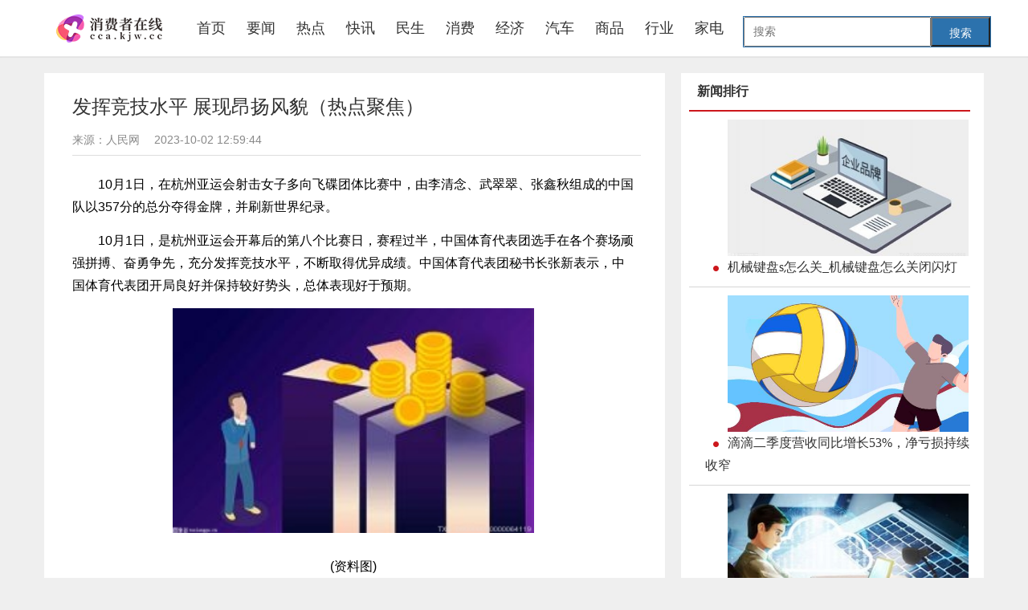

--- FILE ---
content_type: text/html
request_url: http://cca.kjw.cc/zixun/2023/1002/21320.html
body_size: 24516
content:
<!DOCTYPE html>
<html lang="zh-CN">
<head>
	<meta charset="UTF-8">
	<meta http-equiv="Cache-Control" content="no-transform">
	<meta http-equiv="X-UA-Compatible" content="IE=edge">
	<meta name="viewport" content="width=device-width, user-scalable=no, initial-scale=1.0, maximum-scale=1.0, minimum-scale=1.0" />
	<title>发挥竞技水平 展现昂扬风貌（热点聚焦）_消费者在线</title>
	<meta name="keywords" content="财经评论,消费分析,金融自媒体,金融行业评论,消费者报告,消费权益 ">
	<meta name="description" content="10月1日，在杭州亚运会射击女子多向飞碟团体比赛中，由李清念、武翠翠">
	<link rel="icon" href="http://cca.kjw.cc/static/picture/favicon.ico" type="image/x-icon" />
	<script src="http://cca.kjw.cc/static/js/jquery-1.10.1.min.js"></script>
	<script src="http://cca.kjw.cc/static/js/bootstrap.min.js"></script>
	<link rel="stylesheet" type="text/css" href="http://cca.kjw.cc/static/css/bootstrap.min.css"/>
	<link rel="stylesheet" type="text/css" href="http://cca.kjw.cc/static/css/common.css"/>
	<link rel="stylesheet" type="text/css" href="http://cca.kjw.cc/static/css/index.css"/>
	<link rel="stylesheet" type="text/css" href="http://cca.kjw.cc/static/css/normalize.css"/>
	<script src="/static/js/uaredirect.js" type="text/javascript"></script>
	<script>uaredirect("http://m.cca.kjw.cc/zixun/2023/1002/21320.html"); </script>
	<!--[if lt IE 9]>
	<script src="http://cca.kjw.cc/static/js/html5shiv.min.js"></script>
	<script src="http://cca.kjw.cc/static/js/respond.min.js"></script>
	<![endif]-->
	<style>
		@media screen and (max-width:414px) {.navtop {display: none;}}
		@media screen and (max-width:375px) {.navtop {display: none;}}
		@media screen and (max-width:360px) {.navtop {display: none;}}
		@media screen and (min-width:321px) and (max-width:359px) {.navtop {display: none;}}
		@media screen and (max-width:320px) {.navtop {display: none;}}
	</style>
</head>
<body>
<nav class="navbar navbar-default navbar-static-top navtop">
  			<div class="container headers">
    			<div class="navbar-header">
      				<button type="button" class="navbar-toggle collapsed" data-toggle="collapse" data-target="#bs-example-navbar-collapse-1"  aria-expanded="false">
				        <span class="sr-only"></span>
				        <span class="icon-bar"></span>
				        <span class="icon-bar"></span>
				        <span class="icon-bar"></span>
      				</button>
      				<a class="logo" href="http://cca.kjw.cc/?b=0"><img src="http://cca.kjw.cc/static/picture/logon.png?V2" ></a>
    			</div>
    			<div class="collapse navbar-collapse"  id="bs-example-navbar-collapse-1">
      				<ul class="nav navbar-nav navli">
					    <li class="current"><a href="http://cca.kjw.cc/?b=0" target="_blank">首页<span class="sr-only">(current)</span></a></li>
									            						<li><a href="http://cca.kjw.cc/yw/"　target="_blank">要闻</a></li>
					    						<li><a href="http://cca.kjw.cc/redian/"　target="_blank">热点</a></li>
					    						<li><a href="http://cca.kjw.cc/kuai/"　target="_blank">快讯</a></li>
					    						<li><a href="http://cca.kjw.cc/min/"　target="_blank">民生</a></li>
					    						<li><a href="http://cca.kjw.cc/xf/"　target="_blank">消费</a></li>
					    						<li><a href="http://cca.kjw.cc/jj/"　target="_blank">经济</a></li>
					    						<li><a href="http://cca.kjw.cc/qiche/"　target="_blank">汽车</a></li>
					    						<li><a href="http://cca.kjw.cc/roll/"　target="_blank">商品</a></li>
					    						<li><a href="http://cca.kjw.cc/zixun/"　target="_blank">行业</a></li>
					    						<li><a href="http://cca.kjw.cc/jia/"　target="_blank">家电</a></li>
					    						      				</ul>
      				<style>
#siteSearch {float: right;width: 285px;height: 41px;font-size: 14px;cursor: pointer;padding-top: 20px;}
#soform {width: 309px;height: 39px;border: 1px solid #2C72AD;}
#kw, .btn1 {line-height: 37px;}
.input1 {width: 233px;padding-left: 10px;height: 37px;}
.btn1 {width: 74px;height: 100%;text-align: center;padding: 0 21px;background-color: #2C72AD;color: #fff;float: right;}
</style>
<div id="siteSearch">
    <form id="soform" class="clearfix" action="http://www.duosou.net/" target="_blank">
          <input type="text" name="kw" id="kw" class="input1 fl" placeholder="搜索">
          <button type="submit" class="btn1">搜索</button>
</form>
</div>
    			</div><!-- /.navbar-collapse -->
  			</div><!-- /.container -->
		</nav><div class="container">
	<div class="row">
		<div class="wrap_left pull-left content_L">
			<div class="left_main">
				<h2>发挥竞技水平 展现昂扬风貌（热点聚焦）</h2>
				<div class="mob-author article-author">
					来源：人民网 <span class="time">　2023-10-02 12:59:44</span>
				</div>
				<p>10月1日，在杭州亚运会射击女子多向飞碟团体比赛中，由李清念、武翠翠、张鑫秋组成的中国队以357分的总分夺得金牌，并刷新世界纪录。</p><p>10月1日，是杭州亚运会开幕后的第八个比赛日，赛程过半，中国体育代表团选手在各个赛场顽强拼搏、奋勇争先，充分发挥竞技水平，不断取得优异成绩。中国体育代表团秘书长张新表示，中国体育代表团开局良好并保持较好势头，总体表现好于预期。</p><p style="text-align: center"><img style="display:block;margin:auto;" width="450" src="http://www.cnmyjj.cn/uploadfile/2022/0610/20220610113447353.jpg" /></br>(资料图)</p><p>成绩可喜，状态良好</p><p>截至9月30日中午，杭州亚运会已有222个小项完赛，占全部小项的46%。中国体育代表团已完成199个小项的参赛任务，占全部参赛小项的49%。张新表示，在已完赛项目中，中国体育代表团获得金牌总数超过赛前预测的高线。</p><p>在多个项目中，中国体育代表团选手均有较好表现。其中，游泳项目获得28枚金牌，跆拳道项目获得5枚金牌，均创造亚运参赛历史最好成绩。赛艇项目参加13个奥运小项获得11枚金牌，帆船项目参加10个奥运小项获得6枚金牌。女子花剑团体时隔29年再夺亚运会金牌，场地自行车女子团体竞速刷新亚洲纪录夺冠，沙滩排球女队第六次夺得亚运会该项目冠军，中国男排时隔17年再次夺得亚运会银牌。滑板4个小项获得3枚金牌，展现了中国体育在新兴项目上的发展潜力。</p><p>在前半程比赛中，中国体育代表团取得了一批高含金量的成绩。射击男子10米气步枪个人赛、男子25米手枪速射团体赛刷新世界纪录，游泳多个小项刷新亚洲纪录或亚运会纪录。张博恒在体操男子个人全能决赛中以89.299分的高分夺冠，展现了较高的竞技水平。</p><p>名将带动，新秀涌现</p><p>10月1日，在杭州亚运会举重男子61公斤级比赛中，中国体育代表团选手李发彬以抓举143公斤、挺举167公斤、总成绩310公斤夺得冠军，并创造新的亚运会纪录，为中国举重队取得本届亚运会首枚金牌。</p><p>本届亚运会中国体育代表团中有36名奥运冠军，这些优秀运动员在赛场上展现了良好竞技状态。曾获3届奥运会冠军的乒乓球选手马龙、东京奥运会实现男子200米个人混合泳金牌突破的游泳选手汪顺、4次参加奥运会终夺金牌的铅球选手巩立姣均在本届亚运会夺得金牌。2012年伦敦奥运会冠军叶诗文时隔9年重返亚运赛场并在女子200米蛙泳比赛中夺冠。</p><p>一批年轻运动员崭露头角。17岁的射击运动员黄雨婷获得10米气步枪个人、团体、混合团体3枚金牌。代表团中年龄最小的崔宸曦获得滑板女子街式金牌。18岁的场地自行车选手苑丽颖与队友在女子团体竞速预赛、决赛中接连刷新亚运会纪录、亚洲纪录。这些年轻选手彰显了中国体育的人才厚度。</p><p>除了竞技成绩突出，中国体育代表团选手在赛场上尊重规则、尊重裁判、尊重对手，大力弘扬奥林匹克精神和中华体育精神；在赛场外，与志愿者、观众友好互动，展现了中国代表团运动员的良好精神风貌。</p><p>瞄准奥运，锻炼队伍</p><p>杭州亚运会距离巴黎奥运会不到一年时间，各国家和地区代表团高度重视本次赛事，纷纷派出精兵强将，在实战中检验竞技水平、找出短板漏洞，为备赛奥运会锻炼队伍、积蓄力量。</p><p>在已完赛的项目中，中国体育代表团选手经过顽强拼搏，截至9月30日中午，已获得7个小项的巴黎奥运会参赛资格，其中包括帆船3个小项、现代五项2个小项和网球2个小项。此外，游泳11个小项在杭州亚运会首次达到巴黎奥运会A标，多个小项游出今年世界最好成绩。</p><p>中国体育代表团整体取得优异成绩的同时，也有个别项目留下遗憾。由于很多项目在巴黎奥运会上将面临不同环境、不同赛制的挑战，本届亚运会上暴露出的问题也为奥运备赛提了醒。“我们要取得好成绩，还需要付出更多努力。”张新说。</p><p>随着举重、跳水、皮划艇等项目比赛全面展开，中国体育代表团选手继续保持昂扬斗志，投入本届亚运会后半程的比拼中。张新表示，中国体育代表团各参赛队伍将乘势而上，力争比出高质量的比赛，创造更好成绩。</p><p>截至10月1日，中国体育代表团获得133枚金牌、72枚银牌、39枚铜牌，位居奖牌榜和金牌榜第一名。</p><p>《 人民日报 》（ 2023年10月02日 05 版）</p>								<p style="color: #fff;">
					关键词：				</p>
				<style>
					#cyPoll .vote_txtlist dd{left: 50%;}
				</style>
				<div class="blank20"></div>
				<div class="interested-article-box">
					<span class="span-mark-author">推荐DIY文章</span>
					<div class="article-list-box">
																		<div class="article-box transition">
							<a target="_blank" href="http://cca.kjw.cc/zixun/2023/1002/21320.html">
								<img src="http://www.cnmyjj.cn/uploadfile/2022/0610/20220610113447353.jpg" width="213" height="124"></a>
							<div class="article-title"><a target="_blank" href="http://cca.kjw.cc/zixun/2023/1002/21320.html">发挥竞技水平 展现昂扬风貌（热点聚焦）</a> </div>
						</div>
												<div class="article-box transition">
							<a target="_blank" href="http://cca.kjw.cc/zixun/2023/1002/21319.html">
								<img src="http://imgnews.ruanwen.com.cn/2022/0610/20220610111111733.jpg" width="213" height="124"></a>
							<div class="article-title"><a target="_blank" href="http://cca.kjw.cc/zixun/2023/1002/21319.html">首条穿越长江的高铁隧道施工情况如何？建设“神器”长啥样？一起探索→</a> </div>
						</div>
												<div class="article-box transition">
							<a target="_blank" href="http://cca.kjw.cc/qiche/2023/1001/21318.html">
								<img src="http://img.tiantaivideo.com/2022/0610/20220610111646542.jpg" width="213" height="124"></a>
							<div class="article-title"><a target="_blank" href="http://cca.kjw.cc/qiche/2023/1001/21318.html">预售22.98万起！你不能错过的全场景放电的露营神车！</a> </div>
						</div>
												<div class="article-box transition">
							<a target="_blank" href="http://cca.kjw.cc/zixun/2023/1001/21317.html">
								<img src="http://img.haixiafeng.com.cn/2022/0923/20220923110912522.jpg" width="213" height="124"></a>
							<div class="article-title"><a target="_blank" href="http://cca.kjw.cc/zixun/2023/1001/21317.html">共享亚运 千年古城迈入高质量发展新时代</a> </div>
						</div>
												<div class="article-box transition">
							<a target="_blank" href="http://cca.kjw.cc/zixun/2023/1001/21316.html">
								<img src="http://img.tiantaivideo.com/2022/0610/20220610111617804.jpg" width="213" height="124"></a>
							<div class="article-title"><a target="_blank" href="http://cca.kjw.cc/zixun/2023/1001/21316.html">欧盟首席外交官：“发展中国家正在寻找西方替代者”</a> </div>
						</div>
												<div class="article-box transition">
							<a target="_blank" href="http://cca.kjw.cc/zixun/2023/1001/21315.html">
								<img src="http://img.inpai.com.cn/2022/0923/20220923110344775.jpg" width="213" height="124"></a>
							<div class="article-title"><a target="_blank" href="http://cca.kjw.cc/zixun/2023/1001/21315.html">透过数据看中国经济“跃动” 内生动力进一步增强</a> </div>
						</div>
												<div class="article-box transition">
							<a target="_blank" href="http://cca.kjw.cc/zixun/2023/1001/21314.html">
								<img src="http://www.lygmedia.com/uploadfile/2022/0923/20220923103829397.jpg" width="213" height="124"></a>
							<div class="article-title"><a target="_blank" href="http://cca.kjw.cc/zixun/2023/1001/21314.html">“吉牌”文化惠享万家</a> </div>
						</div>
												<div class="article-box transition">
							<a target="_blank" href="http://cca.kjw.cc/zixun/2023/0930/21313.html">
								<img src="http://www.jxyuging.com/uploadfile/2022/0610/20220610012319342.jpg" width="213" height="124"></a>
							<div class="article-title"><a target="_blank" href="http://cca.kjw.cc/zixun/2023/0930/21313.html">2023吉林大安辽金文化旅游节盛大开幕</a> </div>
						</div>
												<div class="article-box transition">
							<a target="_blank" href="http://cca.kjw.cc/zixun/2023/0930/21312.html">
								<img src="http://img.inpai.com.cn/2022/0923/20220923110323402.jpg" width="213" height="124"></a>
							<div class="article-title"><a target="_blank" href="http://cca.kjw.cc/zixun/2023/0930/21312.html">上榜｜“考古中国”重大项目重要进展 吉林和龙大洞遗址入选在列</a> </div>
						</div>
												<div class="article-box transition">
							<a target="_blank" href="http://cca.kjw.cc/zixun/2023/0930/21311.html">
								<img src="http://img.kjw.cc/2022/0923/20220923103200742.jpg" width="213" height="124"></a>
							<div class="article-title"><a target="_blank" href="http://cca.kjw.cc/zixun/2023/0930/21311.html">明天起，这些新规将影响你我生活</a> </div>
						</div>
												<div class="article-box transition">
							<a target="_blank" href="http://cca.kjw.cc/zixun/2023/0930/21310.html">
								<img src="http://imgnews.ruanwen.com.cn/2022/0610/20220610111157274.jpg" width="213" height="124"></a>
							<div class="article-title"><a target="_blank" href="http://cca.kjw.cc/zixun/2023/0930/21310.html">提质降本促增收——四川粮食生产大县秋收见闻</a> </div>
						</div>
												<div class="article-box transition">
							<a target="_blank" href="http://cca.kjw.cc/zixun/2023/0929/21309.html">
								<img src="http://baiduimg.baiduer.com.cn/2022/0610/20220610012923174.jpg" width="213" height="124"></a>
							<div class="article-title"><a target="_blank" href="http://cca.kjw.cc/zixun/2023/0929/21309.html">新时代 我在中国|越南的中秋节相当于儿童节</a> </div>
						</div>
												<div class="article-box transition">
							<a target="_blank" href="http://cca.kjw.cc/zixun/2023/0929/21308.html">
								<img src="http://www.jxyuging.com/uploadfile/2022/0923/20220923105344745.jpg" width="213" height="124"></a>
							<div class="article-title"><a target="_blank" href="http://cca.kjw.cc/zixun/2023/0929/21308.html">稻花香里说丰年网上主题宣传活动圆满结束</a> </div>
						</div>
												<div class="article-box transition">
							<a target="_blank" href="http://cca.kjw.cc/zixun/2023/0929/21307.html">
								<img src="http://www.xcctv.cn/uploadfile/2022/0610/20220610101610911.jpg" width="213" height="124"></a>
							<div class="article-title"><a target="_blank" href="http://cca.kjw.cc/zixun/2023/0929/21307.html">月动之江丨当亚运遇上中秋</a> </div>
						</div>
												<div class="article-box transition">
							<a target="_blank" href="http://cca.kjw.cc/zixun/2023/0929/21306.html">
								<img src="http://img.9774.com.cn/2022/0923/20220923111722594.jpg" width="213" height="124"></a>
							<div class="article-title"><a target="_blank" href="http://cca.kjw.cc/zixun/2023/0929/21306.html">增供给优结构 线上消费活力足</a> </div>
						</div>
												<div class="article-box transition">
							<a target="_blank" href="http://cca.kjw.cc/zixun/2023/0929/21305.html">
								<img src="http://www.cnmyjj.cn/uploadfile/2022/0610/20220610113643710.jpg" width="213" height="124"></a>
							<div class="article-title"><a target="_blank" href="http://cca.kjw.cc/zixun/2023/0929/21305.html">集安至桓仁高速公路建成通车</a> </div>
						</div>
												<div class="article-box transition">
							<a target="_blank" href="http://cca.kjw.cc/qiche/2023/0928/21304.html">
								<img src="http://www.dianxian.net/uploadfile2022/0610/20220610021935495.jpg" width="213" height="124"></a>
							<div class="article-title"><a target="_blank" href="http://cca.kjw.cc/qiche/2023/0928/21304.html">集邦咨询：比亚迪取代福特成为全球第四畅销汽车品牌</a> </div>
						</div>
												<div class="article-box transition">
							<a target="_blank" href="http://cca.kjw.cc/qiche/2023/0928/21303.html">
								<img src="http://img.c33v.cn/2022/0610/20220610015305870.jpg" width="213" height="124"></a>
							<div class="article-title"><a target="_blank" href="http://cca.kjw.cc/qiche/2023/0928/21303.html">“上海设计100+”大奖揭晓，飞凡F7闪耀2023世界设计之都大会</a> </div>
						</div>
												<div class="article-box transition">
							<a target="_blank" href="http://cca.kjw.cc/zixun/2023/0928/21302.html">
								<img src="http://img.haixiafeng.com.cn/2022/0923/20220923110939446.jpg" width="213" height="124"></a>
							<div class="article-title"><a target="_blank" href="http://cca.kjw.cc/zixun/2023/0928/21302.html">星河之约｜当中秋遇上“超级月亮”</a> </div>
						</div>
												<div class="article-box transition">
							<a target="_blank" href="http://cca.kjw.cc/roll/2023/0928/21301.html">
								<img src="http://adminimg.szweitang.cn/2022/0923/20220923095217482.jpg" width="213" height="124"></a>
							<div class="article-title"><a target="_blank" href="http://cca.kjw.cc/roll/2023/0928/21301.html">新华保险云南分公司走进环卫开展金融消保知识教育宣传活动</a> </div>
						</div>
												<div class="article-box transition">
							<a target="_blank" href="http://cca.kjw.cc/zixun/2023/0928/21300.html">
								<img src="http://adminimg.szweitang.cn/2022/0923/20220923095118643.jpg" width="213" height="124"></a>
							<div class="article-title"><a target="_blank" href="http://cca.kjw.cc/zixun/2023/0928/21300.html">唐朝女子这样生活！柳丝梅绽正芳菲 初唐女性生活掠影展长春展出</a> </div>
						</div>
											</div>
				</div>
				<div class="blank20"></div>
			</div>
		</div>
				<div class="wrap_right pull-right">
		<div class="adver_3"><script type="text/javascript" src="http://user.042.cn/adver/adver.js"></script><script type="text/javascript">getAdvert('.adver_3',1,'300px','300px');</script></div>			<div class="content_R">
				<div class="top">
					<h3>新闻排行</h3>
					<ul class="hotNews">
																					<li>
								<img width="300" height="170" src="http://www.jxyuging.com/uploadfile/2022/0610/20220610012244670.jpg" alt="机械键盘s怎么关_机械键盘怎么关闭闪灯" style="text-align:center;"/>
								<a href="http://cca.kjw.cc/redian/2023/0909/21209.html" target="_blank">机械键盘s怎么关_机械键盘怎么关闭闪灯</a></li>
						
										 
															<li>
								<img width="300" height="170" src="http://img.inpai.com.cn/2022/0923/20220923110333789.jpg" alt="滴滴二季度营收同比增长53%，净亏损持续收窄" style="text-align:center;"/>
								<a href="http://cca.kjw.cc/redian/2023/0909/21207.html" target="_blank">滴滴二季度营收同比增长53%，净亏损持续收窄</a></li>
						
										 
															<li>
								<img width="300" height="170" src="http://img.haixiafeng.com.cn/2022/0610/20220610014634425.jpg" alt="“幼”见新校园" style="text-align:center;"/>
								<a href="http://cca.kjw.cc/redian/2023/0909/21205.html" target="_blank">“幼”见新校园</a></li>
						
										 
															<li>
								<img width="300" height="170" src="http://img.dcgqt.com/2022/0610/20220610013416518.jpg" alt="安徽融捷基金管理有限公司_关于安徽融捷基金管理有限公司介绍" style="text-align:center;"/>
								<a href="http://cca.kjw.cc/redian/2023/0909/21204.html" target="_blank">安徽融捷基金管理有限公司_关于安徽融捷基金管理有限公司介绍</a></li>
						
										 
															<li>
								<img width="300" height="170" src="http://hnimg.zgyouth.cc/2022/0610/20220610115050980.jpg" alt="徐帆王忆雪小说（徐帆生过小孩吗）" style="text-align:center;"/>
								<a href="http://cca.kjw.cc/redian/2023/0909/21203.html" target="_blank">徐帆王忆雪小说（徐帆生过小孩吗）</a></li>
						
										 
															<li>
								<img width="300" height="170" src="http://img.kjw.cc/2022/0923/20220923103242390.jpg" alt="新华全媒+｜深圳降雨破多项极值 记者直击排洪现场" style="text-align:center;"/>
								<a href="http://cca.kjw.cc/redian/2023/0909/21200.html" target="_blank">新华全媒+｜深圳降雨破多项极值 记者直击排洪现场</a></li>
						
										 
															<li>
								<img width="300" height="170" src="http://www.cnmyjj.cn/uploadfile/2022/0610/20220610113511555.jpg" alt="佩蒂股份：2022年员工持股计划第一个锁定期于2023年9月7日届满" style="text-align:center;"/>
								<a href="http://cca.kjw.cc/redian/2023/0908/21199.html" target="_blank">佩蒂股份：2022年员工持股计划第一个锁定期于2023年9月7日届满</a></li>
						
										 
															<li>
								<img width="300" height="170" src="http://img.kjw.cc/2022/0923/20220923103358286.jpg" alt="预算只有3块，但是想喝30块的现磨咖啡，咋办？" style="text-align:center;"/>
								<a href="http://cca.kjw.cc/redian/2023/0908/21197.html" target="_blank">预算只有3块，但是想喝30块的现磨咖啡，咋办？</a></li>
						
										 
															<li>
								<img width="300" height="170" src="http://www.xcctv.cn/uploadfile/2022/0610/20220610101610911.jpg" alt="时政微视频丨瞰黑龙江" style="text-align:center;"/>
								<a href="http://cca.kjw.cc/redian/2023/0908/21196.html" target="_blank">时政微视频丨瞰黑龙江</a></li>
						
										 
															<li>
								<img width="300" height="170" src="http://www.lygmedia.com/uploadfile/2022/0923/20220923103939213.jpg" alt="权威发布 | 淄博：聚力扩优提质 基础教育发展再“加速”" style="text-align:center;"/>
								<a href="http://cca.kjw.cc/redian/2023/0908/21195.html" target="_blank">权威发布 | 淄博：聚力扩优提质 基础教育发展再“加速”</a></li>
						
										 
																		</ul>
				</div>
				<div class="adver_3"><script type="text/javascript" src="http://user.042.cn/adver/adver.js"></script><script type="text/javascript">getAdvert('.adver_3',1,'300px','300px');</script></div>				<div class='blank20'></div>
				<div class="top">
					<h3>精彩推荐</h3>
					<ul class="hotNews">
																					<li><a href="http://cca.kjw.cc/yw/2023/0707/19887.html" target="_blank">购买的房屋被他人占用该怎么办？按揭费用主要包括哪些？</a></li>
						
										 
															<li><a href="http://cca.kjw.cc/yw/2023/0707/19876.html" target="_blank">淘宝浏览记录怎么查询？淘宝的省钱卡找不到了怎么办？</a></li>
						
										 
															<li><a href="http://cca.kjw.cc/yw/2023/0706/19826.html" target="_blank">市净率一般多少为好？市净率高好还是低好？</a></li>
						
										 
															<li><a href="http://cca.kjw.cc/yw/2023/0706/19824.html" target="_blank">长城保险退保能退多少钱？长城保险怎么样？</a></li>
						
										 
															<li><a href="http://cca.kjw.cc/yw/2023/0705/19785.html" target="_blank">户口本更名的受理条件有哪些？户口本怎么改名字？</a></li>
						
										 
															<li><a href="http://cca.kjw.cc/yw/2023/0705/19769.html" target="_blank">电脑上的磁盘碎片整理要多久？磁盘碎片是怎么产生的？</a></li>
						
										 
															<li><a href="http://cca.kjw.cc/yw/2023/0704/19729.html" target="_blank">记账式国债利率固定吗？什么是记账式国债？</a></li>
						
										 
															<li><a href="http://cca.kjw.cc/yw/2023/0704/19728.html" target="_blank">成长股必须满足的条件有哪些？怎样选择成长股？</a></li>
						
										 
															<li><a href="http://cca.kjw.cc/yw/2023/0704/19715.html" target="_blank">打印机安装失败了是什么情况？打印机安装了驱动怎么还打印不了？</a></li>
						
										 
															<li><a href="http://cca.kjw.cc/yw/2023/0703/19659.html" target="_blank">急诊能用医保卡里的钱结算吗？急诊能不能使用医保？</a></li>
						
										 
																		</ul>
				</div>
			</div>
		</div>	</div>
</div>
<!--content结束-->
<div class="footer_nav">
			<ul>
								<li><a href="http://cca.kjw.cc/yw/" target="_blank">要闻</a></li>
				<li>|</li>				<li><a href="http://cca.kjw.cc/redian/" target="_blank">热点</a></li>
				<li>|</li>				<li><a href="http://cca.kjw.cc/kuai/" target="_blank">快讯</a></li>
				<li>|</li>				<li><a href="http://cca.kjw.cc/min/" target="_blank">民生</a></li>
				<li>|</li>				<li><a href="http://cca.kjw.cc/xf/" target="_blank">消费</a></li>
				<li>|</li>				<li><a href="http://cca.kjw.cc/jj/" target="_blank">经济</a></li>
				<li>|</li>				<li><a href="http://cca.kjw.cc/qiche/" target="_blank">汽车</a></li>
				<li>|</li>				<li><a href="http://cca.kjw.cc/roll/" target="_blank">商品</a></li>
				<li>|</li>				<li><a href="http://cca.kjw.cc/zixun/" target="_blank">行业</a></li>
				<li>|</li>				<li><a href="http://cca.kjw.cc/jia/" target="_blank">家电</a></li>
			</ul>
		</div>
		<div class="container-fluid footer">
			<div class="blank20"></div>
			<div class="row">
				<div class="col-md-12 text-center">
<script type="text/javascript">
$(function(){
    function tabs(tabTit,on,tabCon){
        $(tabTit).children().hover(function(){
            $(this).addClass(on).siblings().removeClass(on);
            var index = $(tabTit).children().index(this);
           	$(tabCon).children().eq(index).show().siblings().hide();
    	});
	};
    tabs(".tab-hd","active",".tab-bd");
	tabs(".tab-hd1","active",".tab-bd1");	
	
	$(".demo2").bootstrapNews({
            newsPerPage: 5,
            autoplay: true,
			pauseOnHover: true,
			navigation: false,
            direction: 'down',
            newsTickerInterval: 2500,
            onToDo: function () {
                //console.log(this);
            }
        });
});

</script>

<script>
(function(){
    var bp = document.createElement('script');
    var curProtocol = window.location.protocol.split(':')[0];
    if (curProtocol === 'https') {
        bp.src = 'https://zz.bdstatic.com/linksubmit/push.js';
    }
    else {
        bp.src = 'http://push.zhanzhang.baidu.com/push.js';
    }
    var s = document.getElementsByTagName("script")[0];
    s.parentNode.insertBefore(bp, s);
})();
</script>
 
<div style="width: 1000px;margin: auto;"> <div id="link_f8c735a0" class="links">
<style type="text/css">
#link_f8c735a0.links{text-align:left;font-size:12px;padding:1.5em 0;display: none;}
#link_f8c735a0.links ul{clear:both;}
#link_f8c735a0.links li{float:left;margin-right:10px;line-height:1.8em;list-style:none;padding:0;}
#link_f8c735a0.links em{clear:both;display:block;}
#link_f8c735a0.links #link_menu li{font-size:14px;line-height:2.5em;cursor:pointer;width:5em;text-align:center;}
#link_f8c735a0.links #link_menu i{font-size:12px;line-height:2.9em;float:right;font-style: normal;}
#link_f8c735a0.links .on{font-weight:bold;}
</style>
  <ul id="link_menu">
    <i><a href="http://wpa.qq.com/msgrd?v=3&uin=920891263&site=qq&menu=yes" rel="nofollow" target="_blank">友情链接申请</a></i>
    <li id="link_menu_1" class="on" onMouseOver="link_display(1);">综合门户</li>
    <li id="link_menu_2" onMouseOver="link_display(2);">网站链接</li>
    <li id="link_menu_3" onMouseOver="link_display(3);">时尚网站</li>
    <li id="link_menu_4" onMouseOver="link_display(4);">财经网站</li>
    <li id="link_menu_5" onMouseOver="link_display(5);">媒体网盟</li>
    <li id="link_menu_6" onMouseOver="link_display(6);">行业网站</li>
    <li id="link_menu_7" onMouseOver="link_display(7);">地方网站</li>
    <li id="link_menu_8" onMouseOver="link_display(8);">合作伙伴</li>
    <li id="link_menu_9" onMouseOver="link_display(9);">本地网站</li>
    <em></em>
  </ul>
<ul id="link_content_1"><li><a href="http://top.cwan.com/" target="_blank" title="中国玩家网">中国玩家网</a></li><li><a href="http://ka.cwan.com/" target="_blank" title="中国玩家网">中国玩家网</a></li><li><a href="http://www.zhongguoyouxi.cn/?b=0" target="_blank" title="中游网">中游网</a></li><li><a href="http://www.830020.com/?b=0" target="_blank" title="830020游戏网">830020游戏网</a></li><li><a href="http://www.26340.com/?b=0" target="_blank" title="26340游戏网">26340游戏网</a></li><li><a href="http://www.23740.com/?b=0" target="_blank" title="23740游戏网">23740游戏网</a></li><li><a href="http://www.ddsbw.com.cn/" target="_blank" title="当代商报网">当代商报网</a></li><li><a href="http://www.zaker.com.cn/" target="_blank" title="ZAKE">ZAKE</a></li><li><a href="http://cn.cnjdz.net/" target="_blank" title="中国焦点日报网">中国焦点日报网</a></li><li><a href="http://mall.zjzsj.com/" target="_blank" title="二手手机">二手手机</a></li><li><a href="http://dfcfzk.hnshkx.cn/" target="_blank" title="东方财富周刊">东方财富周刊</a></li><li><a href="http://zx.cpbpbc.com/" target="_blank" title="每日信息网">每日信息网</a></li><li><a href="http://cn.cnjdz.net/" target="_blank" title="中国焦点日报网">中国焦点日报网</a></li><li><a href="http://www.fazhitong.com/?b=0" target="_blank" title="法治通">法治通</a></li><li><a href="http://www.falvwang.com.cn/?b=0" target="_blank" title="法律网">法律网</a></li><li><a href="http://www.faping.com/?b=0" target="_blank" title="法评网">法评网</a></li><li><a href="http://www.falvbao.cc/?b=0" target="_blank" title="法律包">法律包</a></li><li><a href="http://www.falvbao.net.cn/?b=0" target="_blank" title="法律保">法律保</a></li><li><a href="http://www.falvzhuanjia.cn/?b=0" target="_blank" title="法律专家">法律专家</a></li><li><a href="http://www.falvjieda.net/?b=0" target="_blank" title="法律解答网">法律解答网</a></li><li><a href="http://www.baitongwang.com/?b=0" target="_blank" title="百通网">百通网</a></li><li><a href="http://www.falvjieda.cn/?b=0" target="_blank" title="法律解答">法律解答</a></li><li><a href="http://www.gangao.com/?b=0" target="_blank" title="港澳在线">港澳在线</a></li><li><a href="http://www.falvkuaiche.com.cn/?b=0" target="_blank" title="法律问答">法律问答</a></li><li><a href="http://www.baitong.cn/?b=0" target="_blank" title="百通网">百通网</a></li><li><a href="https://cj.sina.com.cn/sx/waplist.shtml" target="_blank" title="财经商讯">财经商讯</a></li><li><a href="https://business.sina.com.cn/sx/list.shtml" target="_blank" title="新浪">新浪</a></li><li><a href="https://cj.sina.com.cn/sx/list.shtml" target="_blank" title="新浪">新浪</a></li><li><a href="http://www.applll.com/?b=0" target="_blank" title="苹果园">苹果园</a></li><li><a href="http://www.shangduwang.net.cn/?b=0" target="_blank" title="商都网">商都网</a></li><li><a href="http://www.nceol.com/" target="_blank" title="教体产业网">教体产业网</a></li><li><a href="http://www.yazhou.com.cn/" target="_blank" title="亚洲网">亚洲网</a></li><li><a href="http://www.mofangge.com/?b=0" target="_blank" title="魔方网">魔方网</a></li><li><a href="http://tianqi.022net.com/" target="_blank" title="城市天气网">城市天气网</a></li><li><a href="http://www.ruanwen.com/" target="_blank" title="软文发稿">软文发稿</a></li><li><a href="http://www.fazhi.net/" target="_blank" title="法制网">法制网</a></li><li><a href="http://www.minglv.com/" target="_blank" title="名律网">名律网</a></li><li><a href="http://www.cfcc.net/" target="_blank" title="爱美丽">爱美丽</a></li><li><a href="http://www.uisweb.com/" target="_blank" title="天资网">天资网</a></li><li><a href="http://www.econde.com/" target="_blank" title="美丽网">美丽网</a></li><li><a href="http://www.2594.net/" target="_blank" title="佳人网">佳人网</a></li><li><a href="http://www.shuifa.net/" target="_blank" title="税法网">税法网</a></li><li><a href="http://www.lvsu.com/" target="_blank" title="律速网">律速网</a></li><li><a href="www.fawuwang.com.cn/" target="_blank" title="法务网">法务网</a></li><li><a href="https://hs.china.com.cn/" target="_blank" title="中国网">中国网</a></li><li><a href="http://view.shangdu.com/" target="_blank" title="商都网财经">商都网财经</a></li><li><a href="http://www.zjjzx.cn/" target="_blank" title="北方财富网">北方财富网</a></li><li><a href="http://tt.hnmdtv.com/" target="_blank" title="中原头条">中原头条</a></li><li><a href="https://henan.china.com/" target="_blank" title="中华网河南">中华网河南</a></li><li><a href="http://www.rexun.cn/" target="_blank" title="热讯">热讯</a></li><li><a href="http://tmall.niujiaolong.com/" target="_blank" title="牛角龙商城">牛角龙商城</a></li><li><a href="http://news.joyyang.com/" target="_blank" title=" 骄阳网科技"> 骄阳网科技</a></li><li><a href="http://digi.cncms.com.cn/" target="_blank" title="WEB开发网">WEB开发网</a></li><li><a href="http://finance.changzhounews.com.cn/" target="_blank" title="联合早网">联合早网</a></li><li><a href="http://news.zgjrjw.net/" target="_blank" title=" 金融界"> 金融界</a></li><li><a href="http://caijingpindao.0425.com/" target="_blank" title="财经中国网">财经中国网</a></li><li><a href="www.93tea.cn/" target="_blank" title="白茶网">白茶网</a></li><li><a href="http://www.xxzkw.net/" target="_blank" title="信息周刊网">信息周刊网</a></li><li><a href="http://www.51emo.com/" target="_blank" title="观察家网">观察家网</a></li><li><a href="http://www.inpai.com.cn" target="_blank" title="硬派科技">硬派科技</a></li><li><a href="http://www.itangjiu.com/" target="_blank" title="中国财经产业网">中国财经产业网</a></li><li><a href="http://df.dfzw.net/" target="_blank" title="东方中文网">东方中文网</a></li><li><a href="http://www.jl.beijingce.com/" target="_blank" title="吉林经济网">吉林经济网</a></li><li><a href="http://www.hn.radionet.com.cn/" target="_blank" title="河南广播网">河南广播网</a></li><li><a href="http://www.js.biznews.net.cn/" target="_blank" title="江苏商业资讯">江苏商业资讯</a></li><li><a href="http://www.henan.wang/" target="_blank" title="河南热线">河南热线</a></li><li><a href="http://www.ceinet.cc/" target="_blank" title="中经网">中经网</a></li><li><a href="http://www.hnqss.com.cn/" target="_blank" title="河南全搜索">河南全搜索</a></li><em></em></ul>
<ul id="link_content_2" style="display:none;"><li><a href="http://m.uf.cn/" target="_blank" title="手机专卖">手机专卖</a></li><li><a href="http://www.uf.cn/hot/" target="_blank" title="手机商城">手机商城</a></li><li><a href="http://zgcun.intozgc.com/" target="_blank" title="中关村网">中关村网</a></li><li><a href="http://it.shangdu.com/" target="_blank" title="商都网科技">商都网科技</a></li><li><a href="http://fagao.tuiguang.cn/" target="_blank" title="软文发稿网">软文发稿网</a></li><li><a href="http://www.niujiaolong.com/" target="_blank" title="领取购物券">领取购物券</a></li><li><a href="http://www.fagao.net.cn/" target="_blank" title="软文发稿平台">软文发稿平台</a></li><li><a href="http://news.meijieguanjia.cn/" target="_blank" title="软文发布">软文发布</a></li><li><a href="http://news.gtxh.com/" target="_blank" title="亚太时报网">亚太时报网</a></li><li><a href="http://zhuanli.3news.cn/" target="_blank" title="鳢鱼专利申请">鳢鱼专利申请</a></li><li><a href="https://www.allmei.com/price/" target="_blank" title="整形优惠">整形优惠</a></li><li><a href="http://hf.eeju.com/" target="_blank" title="太平洋生活网">太平洋生活网</a></li><li><a href="http://www.kjw.cc/" target="_blank" title="科极网">科极网</a></li><li><a href="http://www.juqingla.com/" target="_blank" title="剧情啦">剧情啦</a></li><li><a href="http://epaper.ssxww.com.cn/" target="_blank" title="东方时间网">东方时间网</a></li><li><a href="http://www.dongchanet.com/" target="_blank" title="洞察网">洞察网</a></li><li><a href="http://3c.rexun.cn/" target="_blank" title="热讯科技网">热讯科技网</a></li><li><a href="http://www.cngulu.com/" target="_blank" title="咕噜财经">咕噜财经</a></li><li><a href="http://www.bj.shichuangwang.net/" target="_blank" title="北京视窗">北京视窗</a></li><li><a href="http://www.dongguance.com/" target="_blank" title="东莞经济网">东莞经济网</a></li><li><a href="http://xw.mengzhouwang.com/" target="_blank" title="孟州网-孟州日报">孟州网-孟州日报</a></li><li><a href="http://news.henankuaibao.com/" target="_blank" title="河南快报">河南快报</a></li><li><a href="http://xw.xz7.cn/" target="_blank" title="河南新闻网">河南新闻网</a></li><li><a href="http://www.gd.qichechina.cn/" target="_blank" title="广东汽车网">广东汽车网</a></li><li><a href="http://www.nmg.chinafangchan.cn/" target="_blank" title="内蒙古房产网">内蒙古房产网</a></li><em></em></ul>
<ul id="link_content_3" style="display:none;"><li><a href="http://news.uf.cn/" target="_blank" title="服装网">服装网</a></li><li><a href="http://www.uf.cn/" target="_blank" title="女性购物网">女性购物网</a></li><li><a href="http://www.yixiu.tv/" target="_blank" title="伊秀网">伊秀网</a></li><li><a href="http://www.yueji.org.cn/" target="_blank" title="悦己网">悦己网</a></li><li><a href="http://www.mefun.com/" target="_blank" title="蜜蜂网">蜜蜂网</a></li><li><a href="http://www.hunshameipai.com/" target="_blank" title="婚纱摄影网">婚纱摄影网</a></li><li><a href="http://news.xfrbw.net/" target="_blank" title="消费日报网">消费日报网</a></li><li><a href="http://news.news6.com.cn/" target="_blank" title="中国视窗网">中国视窗网</a></li><li><a href="http://www.jl.china100.cc/" target="_blank" title="吉林100°">吉林100°</a></li><li><a href="http://www.bj.jiaodiancn.cn/" target="_blank" title="北京焦点网">北京焦点网</a></li><li><a href="http://www.sx.xzjc.cn/" target="_blank" title="精彩山西网">精彩山西网</a></li><li><a href="http://www.js.newssb.com/" target="_blank" title="江苏时报网">江苏时报网</a></li><li><a href="http://www.hlj.beijingce.com/" target="_blank" title="黑龙江经济网">黑龙江经济网</a></li><em></em></ul>
<ul id="link_content_4" style="display:none;"><li><a href="http://cn.beijingleather.com.cn/" target="_blank" title="中国财经信息网">中国财经信息网</a></li><li><a href="http://www.jrjw.cn/" target="_blank" title="金融界网">金融界网</a></li><li><a href="http://www.zgjrzj.net/" target="_blank" title="中国金融之家">中国金融之家</a></li><li><a href="http://cn.xunjk.com/" target="_blank" title="中国创投网">中国创投网</a></li><li><a href="http://www.lvsu.com/xyk/" target="_blank" title="停息挂账">停息挂账</a></li><li><a href="http://www.fazhi.net/xyk/" target="_blank" title="停息挂账">停息挂账</a></li><li><a href="http://www.minglv.com/xyk/" target="_blank" title="信用卡逾期">信用卡逾期</a></li><li><a href="http://www.xunjk.com/" target="_blank" title="中国创投网">中国创投网</a></li><li><a href="https://henan.china.com/xyk/" target="_blank" title="信用卡 - 中华网河南">信用卡 - 中华网河南</a></li><li><a href="https://m.3news.cn/" target="_blank" title="财报网">财报网</a></li><li><a href="http://www.myjjw.001ce.com/?r" target="_blank" title="贸易经济网">贸易经济网</a></li><li><a href="http://www.dejiangwang.com/" target="_blank" title="经济之家">经济之家</a></li><li><a href="http://3bf.cc/" target="_blank" title="三板富财经网">三板富财经网</a></li><li><a href="http://www.sdjingji.com/" target="_blank" title="闪电经济网">闪电经济网</a></li><li><a href="http://www.ahstudent.com/" target="_blank" title="财经晨报网">财经晨报网</a></li><li><a href="http://www.tianxiagold.com/" target="_blank" title="天下金融网">天下金融网</a></li><li><a href="http://www.jhrbs.com/" target="_blank" title="财富头条网">财富头条网</a></li><li><a href="http://www.shbiz.com.cn/" target="_blank" title="上海商报网">上海商报网</a></li><li><a href="http://www.we54.com/" target="_blank" title="青年财富网">青年财富网</a></li><li><a href="http://news.xy178.com/" target="_blank" title="保险快报网">保险快报网</a></li><li><a href="http://www.hyqcw.com/" target="_blank" title="投资中国">投资中国</a></li><li><a href="http://ac.rexun.cn/" target="_blank" title="热讯财经网">热讯财经网</a></li><li><a href="http://icebox.rexun.cn/" target="_blank" title="热讯经济网">热讯经济网</a></li><li><a href="http://fc.zgjrw.com/" target="_blank" title="金融外汇网">金融外汇网</a></li><li><a href="http://news.zgjrw.com/" target="_blank" title="金融资讯网">金融资讯网</a></li><li><a href="http://money.zgjrw.com/" target="_blank" title="金融财富网">金融财富网</a></li><li><a href="http://co.zgjrw.com/" target="_blank" title="金融头条">金融头条</a></li><li><a href="http://citybank.zgjrw.com/" target="_blank" title="城市金融网">城市金融网</a></li><li><a href="http://www.zgjrw.com/" target="_blank" title="中国金融在线">中国金融在线</a></li><li><a href="http://news.chinajk.cn/" target="_blank" title="中国健康网">中国健康网</a></li><li><a href="http://www.minxiwang.cn/" target="_blank" title="闽西网">闽西网</a></li><li><a href="http://www.fayiyi.com/" target="_blank" title="中国外贸网">中国外贸网</a></li><li><a href="http://new.zgjrw.com/" target="_blank" title="新金融网">新金融网</a></li><li><a href="http://news.17car.com.cn/" target="_blank" title="财经快报网">财经快报网</a></li><li><a href="http://www.wzsee.net/" target="_blank" title="第一金融网">第一金融网</a></li><li><a href="http://www.newstx.cn/" target="_blank" title="朝闻天下">朝闻天下</a></li><li><a href="http://www.xinyuwang.com.cn/" target="_blank" title="新豫网">新豫网</a></li><li><a href="http://www.sc.newssb.com/" target="_blank" title="四川时报网">四川时报网</a></li><li><a href="http://www.sx.shangbaowang.net/" target="_blank" title="晋商网">晋商网</a></li><li><a href="http://baise.gxorg.com/" target="_blank" title="白色生活">白色生活</a></li><li><a href="http://www.sc.travelnet.cc/" target="_blank" title="四川旅游网">四川旅游网</a></li><em></em></ul>
<ul id="link_content_5" style="display:none;"><li><a href="http://www.885229.com/" target="_blank" title="千里网">千里网</a></li><li><a href="http://www.886378.com/" target="_blank" title="今日网">今日网</a></li><li><a href="http://www.332273.com/" target="_blank" title="精选网">精选网</a></li><li><a href="http://www.227715.com/" target="_blank" title="中信网">中信网</a></li><li><a href="http://www.227763.com/" target="_blank" title="国华网">国华网</a></li><li><a href="http://www.fangshui519.com/" target="_blank" title="生活网">生活网</a></li><li><a href="http://www.ximu-studio.com/" target="_blank" title="博览网">博览网</a></li><li><a href="http://www.ryokuti-kaihatu.com/" target="_blank" title="早报网">早报网</a></li><li><a href="http://www.iosclub.top/" target="_blank" title="天下网">天下网</a></li><li><a href="http://www.kaidewj.com/" target="_blank" title="视野网">视野网</a></li><li><a href="http://www.seobaidu.com.cn/" target="_blank" title="热搜网">热搜网</a></li><li><a href="http://www.yhso.top/" target="_blank" title="全球网">全球网</a></li><li><a href="http://www.51lw.cn/" target="_blank" title="联播网">联播网</a></li><li><a href="http://www.44hl.com/" target="_blank" title="关注网">关注网</a></li><li><a href="http://www.mbqu.cn/" target="_blank" title="推荐网">推荐网</a></li><li><a href="http://www.qqqart.cn/" target="_blank" title="快讯网">快讯网</a></li><li><a href="http://www.izhihui2021.cn/?b=0" target="_blank" title="聚合网">聚合网</a></li><li><a href="http://www.rongmeiwang.cn/" target="_blank" title="中国融媒产业网">中国融媒产业网</a></li><li><a href="http://zhongbu.kejixun.net/" target="_blank" title="中国日报网中部频道">中国日报网中部频道</a></li><li><a href="http://zhongbu.bajiu.net/" target="_blank" title="中国日报网中部频道">中国日报网中部频道</a></li><li><a href="http://zhongbu.qutuan.net/" target="_blank" title="中国日报网中部频道">中国日报网中部频道</a></li><li><a href="http://zhongbu.sutuwang.net/" target="_blank" title="中国日报网中部频道">中国日报网中部频道</a></li><li><a href="http://zhongbu.sutuwang.com.cn/" target="_blank" title="中国日报网中部频道">中国日报网中部频道</a></li><li><a href="http://zhongbu.saibowang.com.cn/" target="_blank" title="中国日报网中部频道">中国日报网中部频道</a></li><li><a href="http://zhongbu.paopaowang.com.cn/" target="_blank" title="中国日报网中部频道">中国日报网中部频道</a></li><li><a href="http://zhongbu.tech168.com.cn/" target="_blank" title="中国日报网中部频道">中国日报网中部频道</a></li><li><a href="http://zhongbu.techwap.com.cn/" target="_blank" title="中国日报网中部频道">中国日报网中部频道</a></li><li><a href="http://zhongbu.saibowang.cn/" target="_blank" title="中国日报网中部频道">中国日报网中部频道</a></li><li><a href="http://zhongbu.qudong.cn/" target="_blank" title="中国日报网中部频道">中国日报网中部频道</a></li><li><a href="http://zhongbu.zhiding.net/" target="_blank" title="中国日报网中部频道">中国日报网中部频道</a></li><li><a href="http://zhongbu.kejixun.cn/" target="_blank" title="中国日报网中部频道">中国日报网中部频道</a></li><li><a href="http://zhongbu.kejixinwen.net/" target="_blank" title="中国日报网中部频道">中国日报网中部频道</a></li><li><a href="http://zhongbu.dianxian.net/" target="_blank" title="中国日报网中部频道">中国日报网中部频道</a></li><li><a href="http://zhongbu.cnjdz.net/" target="_blank" title="中国日报网中部频道">中国日报网中部频道</a></li><li><a href="http://zhongbu.henunews.com/" target="_blank" title="中国日报网中部频道">中国日报网中部频道</a></li><li><a href="http://zhongbu.cwan.com/" target="_blank" title="中国日报网中部频道">中国日报网中部频道</a></li><li><a href="http://zhongbu.sjcfw.net/" target="_blank" title="中国日报网中部频道">中国日报网中部频道</a></li><li><a href="http://zhongbu.daxiyangwang.com/" target="_blank" title="中国日报网中部崛起">中国日报网中部崛起</a></li><li><a href="http://zhongbu.dcw.net.cn/" target="_blank" title="中国日报网中部崛起">中国日报网中部崛起</a></li><li><a href="http://zhongbu.nanfei.cn/" target="_blank" title="中国日报网中部崛起">中国日报网中部崛起</a></li><li><a href="http://zhongbu.yazhou.com.cn/" target="_blank" title="中国日报网中部崛起">中国日报网中部崛起</a></li><li><a href="http://zhongbu.chezi.cc/" target="_blank" title="中国日报网中部崛起">中国日报网中部崛起</a></li><li><a href="http://zhongbu.21cnw.cn/" target="_blank" title="中国日报网中部崛起">中国日报网中部崛起</a></li><li><a href="http://zhongbu.jichang.cn/" target="_blank" title="中国日报网中部崛起">中国日报网中部崛起</a></li><li><a href="http://zhongbu.feizhou.com.cn/" target="_blank" title="中国日报网中部崛起">中国日报网中部崛起</a></li><li><a href="http://zhongbu.shikenews.com/" target="_blank" title="中国日报网中部崛起">中国日报网中部崛起</a></li><li><a href="http://zhongbu.lutu.net/" target="_blank" title="中国日报网中部崛起">中国日报网中部崛起</a></li><li><a href="http://zhongbu.jiaolian.cc/" target="_blank" title="中国日报网中部崛起">中国日报网中部崛起</a></li><li><a href="http://zhongbu.ciotimes.net/" target="_blank" title="中国日报网中部崛起">中国日报网中部崛起</a></li><li><a href="http://zhongbu.yangjiu.com.cn/" target="_blank" title="中国日报网中部崛起">中国日报网中部崛起</a></li><li><a href="http://zhongbu.doujiangji.com/" target="_blank" title="中国日报网中部崛起">中国日报网中部崛起</a></li><li><a href="http://zhongbu.wudao.com.cn/" target="_blank" title="中国日报网中部崛起">中国日报网中部崛起</a></li><li><a href="http://zhongbu.news9.cn/" target="_blank" title="中国日报网中部崛起">中国日报网中部崛起</a></li><li><a href="http://zhongbu.csunews.com/" target="_blank" title="中国日报网中部崛起">中国日报网中部崛起</a></li><li><a href="http://zhongbu.dcgqt.com/" target="_blank" title="中国日报网中部崛起">中国日报网中部崛起</a></li><li><a href="http://zhongbu.mcar.com.cn/" target="_blank" title="中国日报网中部崛起">中国日报网中部崛起</a></li><li><a href="http://zhongbu.jsnol.com/" target="_blank" title="中国日报网中部崛起">中国日报网中部崛起</a></li><li><a href="http://news.21cnw.cn/" target="_blank" title="21CN">21CN</a></li><li><a href="https://www.zhongboxinwen.com/" target="_blank" title="重播新闻网">重播新闻网</a></li><li><a href="http://news.meijieguanjia.cn/" target="_blank" title="软文营销推广">软文营销推广</a></li><li><a href="http://www.ssxww.com.cn/" target="_blank" title="东方时间">东方时间</a></li><li><a href="http://www.nanzao.com/" target="_blank" title="南早网">南早网</a></li><li><a href="http://www.muslem.net.cn/" target="_blank" title="中穆青年网">中穆青年网</a></li><li><a href="http://labs.sosol.com.cn/" target="_blank" title="中国AI网">中国AI网</a></li><li><a href="http://www.sosol.com.cn/" target="_blank" title="中国网络消费网">中国网络消费网</a></li><li><a href="http://market.sosol.com.cn/" target="_blank" title="中国网购网">中国网购网</a></li><li><a href="http://news.sosol.com.cn/" target="_blank" title="中国电商网">中国电商网</a></li><li><a href="http://www.reyou.cn/" target="_blank" title="热游科技">热游科技</a></li><li><a href="http://news.reyou.cn/" target="_blank" title="热游游戏">热游游戏</a></li><li><a href="http://www.zgjrzj.net/" target="_blank" title="中金之家">中金之家</a></li><li><a href="http://news.cnsygc.com/" target="_blank" title="中国商业观察网">中国商业观察网</a></li><li><a href="http://shenzhenhot.com.cn/" target="_blank" title="深圳在线">深圳在线</a></li><li><a href="http://zixun.cqtimes.cn/" target="_blank" title="实况新闻">实况新闻</a></li><li><a href="http://www.jdgod.com/" target="_blank" title="每日邮报">每日邮报</a></li><li><a href="http://www.hzdx.com/" target="_blank" title="先驱日报网">先驱日报网</a></li><li><a href="http://www.91zixun.com/" target="_blank" title="91资讯">91资讯</a></li><li><a href="http://www.xuanwww.net/" target="_blank" title="皖南晨报网">皖南晨报网</a></li><li><a href="http://www.caysj.com/" target="_blank" title="长安网络电视台">长安网络电视台</a></li><li><a href="http://www.huaerjienews.com/" target="_blank" title="华尔街新闻网">华尔街新闻网</a></li><li><a href="http://www.gd.chinaqy.com.cn/" target="_blank" title="广东侨网">广东侨网</a></li><li><a href="http://www.haixiafeng.com.cn/" target="_blank" title="海峡风">海峡风</a></li><li><a href="http://www.bj.chinacaijing.cn/" target="_blank" title="北京财经网">北京财经网</a></li><li><a href="http://xw.fuwuchina.com.cn/" target="_blank" title="中国服务网">中国服务网</a></li><em></em></ul>
<ul id="link_content_6" style="display:none;"><li><a href="http://gaoyaocms.eqe.cn/" target="_blank" title="膏药代工">膏药代工</a></li><li><a href="http://gaoyao.eqe.cn/" target="_blank" title="膏药生产厂家">膏药生产厂家</a></li><li><a href="http://gaoyaooem.skfa.com/" target="_blank" title="膏药代工oem">膏药代工oem</a></li><li><a href="http://gaoyaochangjia.skfa.com/" target="_blank" title="膏药代工">膏药代工</a></li><li><a href="http://gaoyaoshengchan.skfa.com/" target="_blank" title="膏药生产代加工厂家">膏药生产代加工厂家</a></li><li><a href="http://gaoyaodaijiagong.skfa.com/" target="_blank" title="膏药贴牌代加工">膏药贴牌代加工</a></li><li><a href="http://topgaoyao.skfa.com/" target="_blank" title="膏药网">膏药网</a></li><li><a href="http://gaoyao.skfa.com/" target="_blank" title="膏药代加工">膏药代加工</a></li><li><a href="http://www.wktt.com/keyword/index.html" target="_blank" title="膏药资讯">膏药资讯</a></li><li><a href="http://top.wktt.com/index.html" target="_blank" title="膏药代加工厂">膏药代加工厂</a></li><li><a href="http://www.wktt.com/map/index.html" target="_blank" title="热灸膏资讯">热灸膏资讯</a></li><li><a href="http://www.wktt.com/news/c/5.html" target="_blank" title="热灸膏贴牌代工">热灸膏贴牌代工</a></li><li><a href="http://www.wktt.com/" target="_blank" title="热灸膏">热灸膏</a></li><li><a href="http://www.uf.cn/sitemap.xml" target="_blank" title="手机货源批发">手机货源批发</a></li><li><a href="http://mall.zjzmall.com/hot/" target="_blank" title="二手手机网">二手手机网</a></li><li><a href="http://mall.zhongjizhe.com.cn/hot/" target="_blank" title="手机交易网">手机交易网</a></li><li><a href="http://mall.zjzsj.com/hot/" target="_blank" title="二手手机报价">二手手机报价</a></li><li><a href="http://mall.zhongjizhe.cn/hot/" target="_blank" title="手机市场">手机市场</a></li><li><a href="http://www.shikenews.com/hot/" target="_blank" title="二手手机交易平台">二手手机交易平台</a></li><li><a href="http://mall.zhongjizhe.com.cn/" target="_blank" title="二手手机报价">二手手机报价</a></li><li><a href="http://mall.zhongjizhe.cn/" target="_blank" title="二手手机交易">二手手机交易</a></li><li><a href="http://mall.zjzmall.com/" target="_blank" title="二手手机商城">二手手机商城</a></li><li><a href="http://m.uf.cn/" target="_blank" title="二手手机">二手手机</a></li><li><a href="http://www.uf.cn/" target="_blank" title="忠机者">忠机者</a></li><li><a href="http://cn.chuanganwang.cn/" target="_blank" title="中国创氪网">中国创氪网</a></li><li><a href="http://www.ruanwen.com.cn/" target="_blank" title="软文">软文</a></li><li><a href="http://www.ruanwen.cc/" target="_blank" title="软文推广">软文推广</a></li><li><a href="http://www.falvjieda.com.cn/?b=0" target="_blank" title="法律解答网">法律解答网</a></li><li><a href="http://www.2043.net/?b=0" target="_blank" title="丽人网">丽人网</a></li><li><a href="http://www.falvzhuanjia.com.cn/?b=0" target="_blank" title="法律专家网">法律专家网</a></li><li><a href="http://qy.itangjiu.com/" target="_blank" title="财经产业网">财经产业网</a></li><li><a href="http://www.wannengbaike.com/" target="_blank" title="万能百科">万能百科</a></li><li><a href="http://www.vbkf.com/" target="_blank" title="微百科府">微百科府</a></li><li><a href="http://www.baikedaquan.com.cn/?b=0" target="_blank" title="百科大全">百科大全</a></li><li><a href="http://mtcgw.ruanwen.com/" target="_blank" title="媒体采购网">媒体采购网</a></li><li><a href="http://mtcg.ruanwen.com/" target="_blank" title="媒体采购网">媒体采购网</a></li><li><a href="http://meiticaigourw.ruanwen.com/" target="_blank" title="媒体采购网">媒体采购网</a></li><li><a href="http://meiticaigouwang.ruanwen.com/" target="_blank" title="媒体采购网">媒体采购网</a></li><li><a href="http://meiticaigouw.ruanwen.com/" target="_blank" title="媒体采购网">媒体采购网</a></li><li><a href="http://mtcg.meiticaigou.ruanwen.com/" target="_blank" title="媒体采购网">媒体采购网</a></li><li><a href="http://m.meiticaigou.ruanwen.com/" target="_blank" title="媒体采购网">媒体采购网</a></li><li><a href="http://meiticaigou.ruanwen.com/" target="_blank" title="媒体采购网">媒体采购网</a></li><li><a href="http://www.901029.com/?b=0" target="_blank" title="三好网">三好网</a></li><li><a href="http://kejiyanjiu.keji.com.cn/" target="_blank" title="科技研究网">科技研究网</a></li><li><a href="http://meiticaigou.ruanwen.com/" target="_blank" title="媒体采购网 - 新闻稿发布_软文发布推广平台">媒体采购网 - 新闻稿发布_软文发布推广平台</a></li><li><a href="http://yingxiaow.meiticaigou.net/" target="_blank" title="媒体采购网">媒体采购网</a></li><li><a href="http://ruanwenbinaxie.fagao.cn/" target="_blank" title="软文编写网">软文编写网</a></li><li><a href="http://yunruanwen.ruanwen.com.cn/" target="_blank" title="云软文网">云软文网</a></li><li><a href="http://yunzimeiti.ruanwen.com.cn/" target="_blank" title="云自媒体网">云自媒体网</a></li><li><a href="http://xingkongruanwen.baping.com.cn/" target="_blank" title="星空软文网">星空软文网</a></li><li><a href="http://ruanwencaigoumeiti.baping.com.cn/" target="_blank" title="软文采购媒体网">软文采购媒体网</a></li><li><a href="http://ruanwenshijie.baping.com.cn/" target="_blank" title="软文世界网">软文世界网</a></li><li><a href="http:// ruanwenyingxiaofanwen.baping.com.cn/" target="_blank" title="软文营销范文网">软文营销范文网</a></li><li><a href="http:// ruanwendaquan.baping.com.cn/" target="_blank" title="软文大全网">软文大全网</a></li><li><a href="http:// fangdichantuiguangruanwen.baping.com.cn/" target="_blank" title="房地产推广软文网">房地产推广软文网</a></li><li><a href="http:// jiajutuiguangruanwen.baping.com.cn/" target="_blank" title="家具推广软文网">家具推广软文网</a></li><li><a href="http:// ruanwenwenan.baping.com.cn/" target="_blank" title="推广文案网">推广文案网</a></li><li><a href="http://ruanwensucaiwang.baping.com.cn/" target="_blank" title="软文素材网">软文素材网</a></li><li><a href="http://ruanwenshifandaquan.baping.com.cn/" target="_blank" title="软文范例大全网">软文范例大全网</a></li><li><a href="http://ruanwentuiguangpingtai.meijie.tv/" target="_blank" title="软文推广平台网">软文推广平台网</a></li><li><a href="http://ruanwenbianjiqi.meijie.tv" target="_blank" title="软文编辑器网">软文编辑器网</a></li><li><a href="http://jingdianruanwenguanggao.meijie.tv/" target="_blank" title="经典软文广告网">经典软文广告网</a></li><li><a href="http://zhihuiruanwenwangzhan.meijie.tv/" target="_blank" title="智慧软文网站网">智慧软文网站网</a></li><li><a href="http://ruanwentong.meijie.tv/" target="_blank" title="软文通网">软文通网</a></li><li><a href="http://wenanzidongshengchengqizaixian.meijie.tv/" target="_blank" title="文案自动生成器在线网">文案自动生成器在线网</a></li><li><a href="http://meiti.meiticaigou.net/" target="_blank" title="媒体采购网">媒体采购网</a></li><li><a href="http://jumeiti.meijie.tv/" target="_blank" title="聚媒体网">聚媒体网</a></li><li><a href="http:// ruanwengouwu.meijie.tv/" target="_blank" title="软文购物网">软文购物网</a></li><li><a href="http://ruanwentuiguangyingxiao.ruanwenmeijie.cn/" target="_blank" title="软文推广营销网	">软文推广营销网	</a></li><li><a href="http://ruanwenyingxiaojiage.ruanwenmeijie.cn/" target="_blank" title="软文营销价格网	">软文营销价格网	</a></li><li><a href="http://ruanwenyingxiaogongsi.ruanwenmeijie.cn/" target="_blank" title="软文营销公司网	">软文营销公司网	</a></li><li><a href="http://ruanwenyingxiaofabu.ruanwenmeijie.cn/" target="_blank" title="软文营销发布网	">软文营销发布网	</a></li><li><a href="http://ruanwenyingxiaotuiguang.ruanwenmeijie.cn/" target="_blank" title="软文营销推广网	">软文营销推广网	</a></li><li><a href="http://ruanwentuiguanggongsi.ruanwenmeijie.cn/" target="_blank" title="软文推广公司网	">软文推广公司网	</a></li><li><a href="http://wangluotuiguangruanwen.ruanwenmeijie.cn/" target="_blank" title="网络推广软文网	">网络推广软文网	</a></li><li><a href="http://quanwangruanwang.ruanwen.com/" target="_blank" title="全网软文网">全网软文网</a></li><li><a href="http://ruanwenfagaopingtai.ruanwenmeijie.cn/" target="_blank" title="软文发稿平台网	">软文发稿平台网	</a></li><li><a href="http://yingxiaoquanwang.ruanwen.com/" target="_blank" title="营销全网">营销全网</a></li><li><a href="http://ruanwenfagaotuiguang.ruanwen.cc/" target="_blank" title="软文发稿推广网	">软文发稿推广网	</a></li><li><a href="http://quanwangyingxiao.ruanwen.com/" target="_blank" title="全网营销网">全网营销网</a></li><li><a href="http://ruanwenfabupingtai.ruanwen.cc/" target="_blank" title="软文发布平台网	">软文发布平台网	</a></li><li><a href="http://ruanwenfabuzhan.ruanwen.cc/" target="_blank" title="软文发布站网	">软文发布站网	</a></li><li><a href="http://wangzhanruanwen.ruanwen.cc/" target="_blank" title="网站软文网	">网站软文网	</a></li><li><a href="http://yinliuruanwen.ruanwen.com/" target="_blank" title="引流软文网">引流软文网</a></li><li><a href="http://ruanwenyinliu.ruanwen.com/" target="_blank" title="软文引流网">软文引流网</a></li><li><a href="http://tuiguangwangzhanruanwen.ruanwen.cc/" target="_blank" title="推广网站软文网	">推广网站软文网	</a></li><li><a href="http://ruanwenzhineng.ruanwen.com/" target="_blank" title="软文智能网">软文智能网</a></li><li><a href="http://zhongguoruanwenwang.ruanwen.cc/" target="_blank" title="中国软文网	">中国软文网	</a></li><li><a href="http://zhinengruanwen.ruanwen.com/" target="_blank" title="智能软文网">智能软文网</a></li><li><a href="http://ruanwenfagaowang.ruanwen.cc/" target="_blank" title="软文发稿网	">软文发稿网	</a></li><li><a href="http://ruanwenjingzhun.ruanwen.com/" target="_blank" title="软文精准网">软文精准网</a></li><li><a href="http://fabuwangzhanruanwen.ruanwen.cc/" target="_blank" title="发布网站软文网	">发布网站软文网	</a></li><li><a href="http://qiyetuiguang.xiaoguo.com.cn/" target="_blank" title="企业推广网">企业推广网</a></li><li><a href="http://jingzhunruanwen.ruanwen.com/" target="_blank" title="精准软文网">精准软文网</a></li><li><a href="http://ruanwenkoubei.xiaoguo.com.cn/" target="_blank" title="软文口碑网">软文口碑网</a></li><li><a href="http://fabumeitiruanwen.ruanwen.cc/" target="_blank" title="发布媒体软文网	">发布媒体软文网	</a></li><li><a href="http://ruanwenbaike.ruanwen.com/" target="_blank" title="软文百科网">软文百科网</a></li><li><a href="http://koubeiruanwen.xiaoguo.com.cn/" target="_blank" title="口碑软文网">口碑软文网</a></li><li><a href="http://guowairuanwen.ruanwen.cc/" target="_blank" title="国外软文网	">国外软文网	</a></li><li><a href="http://baikeruanwen.ruanwen.com/" target="_blank" title="百科软文网">百科软文网</a></li><li><a href="http://xuanchuanruanwen.xiaoguo.com.cn/" target="_blank" title="宣传软文网">宣传软文网</a></li><li><a href="http://ruanwenjingpin.ruanwen.com/" target="_blank" title="软文精品网">软文精品网</a></li><li><a href="http://tianxiaruanwen.ruanwenwang.com.cn/" target="_blank" title="天下软文网	">天下软文网	</a></li><li><a href="http://ruanwenxuanchuan.xiaoguo.com.cn/" target="_blank" title="软文宣传网">软文宣传网</a></li><li><a href="http://ruanwentianxia.ruanwenwang.com.cn/" target="_blank" title="软文天下网	">软文天下网	</a></li><li><a href="http://jingpinruanwen.ruanwen.com/" target="_blank" title="精品软文网">精品软文网</a></li><li><a href="http://zhuanquruanwen.xiaoguo.com.cn/" target="_blank" title="专区软文网">专区软文网</a></li><li><a href="http://ruanwentuigaowang.ruanwenwang.com.cn/" target="_blank" title="软文推稿网	">软文推稿网	</a></li><li><a href="http://ruanwenzhuanqu.fagao.cc/" target="_blank" title="软文专区网">软文专区网</a></li><li><a href="http://ruanwenyouzhi.ruanwen.com/" target="_blank" title="软文优质网">软文优质网</a></li><li><a href="http://bianjiruanwen.fagao.cc/" target="_blank" title="编辑软文网">编辑软文网</a></li><li><a href="http://ruanwenfabuwang.ruanwenwang.com.cn/" target="_blank" title="软文发布网	">软文发布网	</a></li><li><a href="http://ruanwenbianji.fagao.cc/" target="_blank" title="软文编辑网">软文编辑网</a></li><li><a href="http://youzhiruanwen.ruanwen.com/" target="_blank" title="优质软文网">优质软文网</a></li><li><a href="http://ruanwenchanpin.fagao.cc/" target="_blank" title="软文产品网">软文产品网</a></li><li><a href="http://chanpinruanwen.fagao.cc/" target="_blank" title="产品软文网">产品软文网</a></li><li><a href="http://faburuanwenwang.ruanwenwang.com.cn/" target="_blank" title="发布软文网	">发布软文网	</a></li><li><a href="http://zhuanxieruanwen.fagao.cc/" target="_blank" title="撰写软文网">撰写软文网</a></li><li><a href="http://tuiguangpinpai.ruanwen.com/" target="_blank" title="推广品牌网">推广品牌网</a></li><li><a href="http://xinwenruanwenwang.ruanwenwang.com.cn/" target="_blank" title="新闻软文网	">新闻软文网	</a></li><li><a href="http://jidiruanwen.fagao.cc/" target="_blank" title="基地软文网">基地软文网</a></li><li><a href="http://ruanwenjidi.fagao.cc/" target="_blank" title="软文基地网">软文基地网</a></li><li><a href="http://pinpaituiguang.ruanwen.com/" target="_blank" title="品牌推广网">品牌推广网</a></li><li><a href="http://ruanwenxinwenwang.ruanwenwang.com.cn/" target="_blank" title="软文新闻网	">软文新闻网	</a></li><li><a href="http://ruanwenhangye.fagao.cc/" target="_blank" title="软文行业网">软文行业网</a></li><li><a href="http://ruanwengaoba.ruanwenwang.com.cn/" target="_blank" title="软文稿吧网	">软文稿吧网	</a></li><li><a href="http://hangyeruanwen.fagao.cc/" target="_blank" title="行业软文网">行业软文网</a></li><li><a href="http://fagaoxinwen.ruanwen.com/" target="_blank" title="发稿新闻网">发稿新闻网</a></li><li><a href="http://yingxiaotuiguangwang.ruanwenwang.com.cn/" target="_blank" title="营销推广网	">营销推广网	</a></li><li><a href="http://ruanwenzhuanye.tuiguang.com.cn/" target="_blank" title="软文专业网">软文专业网</a></li><li><a href="http://xinwenfagao.xiaoguo.com.cn/" target="_blank" title="新闻发稿网">新闻发稿网</a></li><li><a href="http://tuiguangyingxiaowang.ruanwenwang.com.cn/" target="_blank" title="推广营销网	">推广营销网	</a></li><li><a href="http://zhuanyeruanwen.tuiguang.com.cn/" target="_blank" title="专业软文网">专业软文网</a></li><li><a href="http://meitruanwen.tuiguang.com.cn/" target="_blank" title="媒体软文网">媒体软文网</a></li><li><a href="http://guanghgaoruanwen.xiaoguo.com.cn/" target="_blank" title="广告软文网">广告软文网</a></li><li><a href="http://ruanwenmeiti.tuiguang.com.cn/" target="_blank" title="软文媒体网">软文媒体网</a></li><li><a href="http://guanggaoyingxiaowang.meiticaigou.net/" target="_blank" title="广告营销网	">广告营销网	</a></li><li><a href="http://taocanruanwen.tuiguang.com.cn/" target="_blank" title="套餐软文网">套餐软文网</a></li><li><a href="http://yingxiaoguanggaowang.meiticaigou.net/" target="_blank" title="营销广告网	">营销广告网	</a></li><li><a href="http://ruanwenguanggao.xiaoguo.com.cn/" target="_blank" title="软文广告网">软文广告网</a></li><li><a href="http://ruanwentaocan.tuiguang.com.cn/" target="_blank" title="软文套餐网">软文套餐网</a></li><li><a href="http://yingxiaoruanwenwang.meiticaigou.net/" target="_blank" title="营销软文网	">营销软文网	</a></li><li><a href="http://pingtaiyingxiao.tuiguang.com.cn/" target="_blank" title="平台营销网">平台营销网</a></li><li><a href="http://tuiguangqiye.xiaoguo.com.cn/" target="_blank" title="推广企业网">推广企业网</a></li><li><a href="http://ruanwenyingxiaowang.meiticaigou.net/" target="_blank" title="软文营销网	">软文营销网	</a></li><li><a href="http://yingxiaopingtai.tuiguang.com.cn/" target="_blank" title="营销平台网">营销平台网</a></li><li><a href="http://tuishouruanwenwang.meiticaigou.net/" target="_blank" title="推手软文网	">推手软文网	</a></li><li><a href="http://pingtaifabu.tuiguang.com.cn/" target="_blank" title="平台发布网">平台发布网</a></li><li><a href="http://ruanwentuishouwang.meiticaigou.net/" target="_blank" title="软文推手网	">软文推手网	</a></li><li><a href="http://fabupingtai.tuiguang.com.cn/" target="_blank" title="发布平台网">发布平台网</a></li><li><a href="http://tuishouwang.meiticaigou.net/" target="_blank" title="推手网	">推手网	</a></li><li><a href="http://fagaozizhu.ruanwen.cn/" target="_blank" title="发稿自助网">发稿自助网</a></li><li><a href="http://meijieguanggaowang.meiticaigou.net/" target="_blank" title="媒介广告网	">媒介广告网	</a></li><li><a href="http://zizhufagao.ruanwen.cn/" target="_blank" title="自助发稿网">自助发稿网</a></li><li><a href="http://youxiufagaoba.fagao.cn/" target="_blank" title="优秀发稿吧网">优秀发稿吧网</a></li><li><a href="http://guanggaomeijiewang.meiticaigou.net/" target="_blank" title="广告媒介网	">广告媒介网	</a></li><li><a href="http://ruanwenzizhu.ruanwen.cn/" target="_blank" title="软文自助网">软文自助网</a></li><li><a href="http://zizhuruanwen.ruanwen.cn/" target="_blank" title="自助软文网">自助软文网</a></li><li><a href="http://mianfeiruanwentuiguang.fagao.cn/" target="_blank" title="免费软文推广网">免费软文推广网</a></li><li><a href="http://tuiguangmeijiewang.meiticaigou.net/" target="_blank" title="推广媒介网	">推广媒介网	</a></li><li><a href="http://toufangruanwne.ruanwen.cn/" target="_blank" title="投放软文网">投放软文网</a></li><li><a href="http://meijietuiguangwang.ruanwen.com/" target="_blank" title="媒介推广网	">媒介推广网	</a></li><li><a href="http://ruanwentoufang.ruanwen.cn/" target="_blank" title="软文投放网">软文投放网</a></li><li><a href="http://tuiguangfagaopingtai.tuiguang.cn/" target="_blank" title="推广发稿平台网">推广发稿平台网</a></li><li><a href="http://tuiguangruanwenwang.ruanwen.com/" target="_blank" title="推广软文网	">推广软文网	</a></li><li><a href="http://fuwuruanwen.ruanwen.cn/" target="_blank" title="服务软文网">服务软文网</a></li><li><a href="http://ruanwenfuwu.ruanwen.cn/" target="_blank" title="软文服务网">软文服务网</a></li><li><a href="http://guanggaotuiguangwang.ruanwen.com/" target="_blank" title="广告推广网	">广告推广网	</a></li><li><a href="http://daixieruanwen.tuiguang.cn/" target="_blank" title="带写软文网">带写软文网</a></li><li><a href="http://pinpairuanwne.ruanwen.cn/" target="_blank" title="品牌软文网">品牌软文网</a></li><li><a href="http://ruanwenguanggaowang.ruanwen.com/" target="_blank" title="软文广告网	">软文广告网	</a></li><li><a href="http://ruanwenpinpai.ruanwen.cn/" target="_blank" title="软文品牌网">软文品牌网</a></li><li><a href="http://zhimingfagaoba.tuiguang.cn/" target="_blank" title="知名发稿吧网">知名发稿吧网</a></li><li><a href="http://guanggaoruanwenwang.ruanwen.com/" target="_blank" title="广告软文网	">广告软文网	</a></li><li><a href="http://guanggaoba.ruanwen.com/" target="_blank" title="广告吧网	">广告吧网	</a></li><li><a href="http://ruanwenpingtaiyingxiao.tuiguang.cn/" target="_blank" title="软文平台营销网">软文平台营销网</a></li><li><a href="http://xueruanwen.ruanwen.com/" target="_blank" title="写软文网	">写软文网	</a></li><li><a href="http://faburuanwen.sousuobaping.com/" target="_blank" title="发布软文网">发布软文网</a></li><li><a href="http://ruanwenxiefa.tuiguang.cn/" target="_blank" title="软文写法网">软文写法网</a></li><li><a href="http://ruanwenfabu.sousuobaping.com/" target="_blank" title="软文发布网">软文发布网</a></li><li><a href="http://guanjianci.ruanwen.com/" target="_blank" title="关键词网	">关键词网	</a></li><li><a href="http://ruanwenjiage.ruanwen.com/" target="_blank" title="软文价格网	">软文价格网	</a></li><li><a href="http://yingxiaoruanwen.sousuobaping.com/" target="_blank" title="营销软文网">营销软文网</a></li><li><a href="http://ruanwendezhuanxie.tuiguang.cn/" target="_blank" title="软文的撰写网">软文的撰写网</a></li><li><a href="http://ruanwneyingxiao.sousuobaping.com/" target="_blank" title="软文营销网">软文营销网</a></li><li><a href="http://youhuaruanwen.ruanwen.com/" target="_blank" title="优化软文网	">优化软文网	</a></li><li><a href="http://ruanwenyouhua.ruanwen.com/" target="_blank" title="软文优化网	">软文优化网	</a></li><li><a href="http://ruanwenfabiao.tuiguang.cn/" target="_blank" title="软文发表网">软文发表网</a></li><li><a href="http://yewuruanwen.sousuobaping.com/" target="_blank" title="业务软文网">业务软文网</a></li><li><a href="http://ruanwenyewu.sousuobaping.com/" target="_blank" title="软文业务网">软文业务网</a></li><li><a href="http://paimingruanwen.ruanwen.com/" target="_blank" title="排名软文网	">排名软文网	</a></li><li><a href="http://zaixianfagaopingtai.tuiguang.cn/" target="_blank" title="在线发稿平台网">在线发稿平台网</a></li><li><a href="http://daixiewenzhang.sousuobaping.com/" target="_blank" title="代写文章网">代写文章网</a></li><li><a href="http://wenzhangdaixie.sousuobaping.com/" target="_blank" title="文章代写网">文章代写网</a></li><li><a href="http://ruanwenpaiming.ruanwen.com/" target="_blank" title="软文排名网	">软文排名网	</a></li><li><a href="http://tuiguangruanwenxie.tuiguang.cn/" target="_blank" title="推广软文写网">推广软文写网</a></li><li><a href="http://daixieruanwen.sousuobaping.com/" target="_blank" title="代写软文网">代写软文网</a></li><li><a href="http://neirongruanwen.ruanwen.com/" target="_blank" title="内容软文网">内容软文网</a></li><li><a href="http://wenanruanwen.sousuobaping.com/" target="_blank" title="文案软文网">文案软文网</a></li><li><a href="http://guanggaoruanwentuiguang.tuiguang.cn/" target="_blank" title="广告软文推广网">广告软文推广网</a></li><li><a href="http://ruanwenwenan.sousuobaping.cn/" target="_blank" title="软文文案网">软文文案网</a></li><li><a href="http://ruanwenneirong.ruanwen.com/" target="_blank" title="软文内容网">软文内容网</a></li><li><a href="http://fanliruanwen.sousuobaping.cn/" target="_blank" title="范例软文网">范例软文网</a></li><li><a href="http://faburuanwenpingtai.bianji.tv/" target="_blank" title="发布软文平台网">发布软文平台网</a></li><li><a href="http://ruanwenfanli.sousuobaping.cn/" target="_blank" title="软文范例网">软文范例网</a></li><li><a href="http://ruanwenmeijie.ruanwen.com/" target="_blank" title="软文媒介网">软文媒介网</a></li><li><a href="http://tuiguangruanwen.sousuobaping.cn/" target="_blank" title="推广软文网">推广软文网</a></li><li><a href="http://meijieruanwen.ruanwen.com/" target="_blank" title="媒介软文网">媒介软文网</a></li><li><a href="http://wangzhanruanwentuiguang.bianji.tv/" target="_blank" title="网站软文推广网">网站软文推广网</a></li><li><a href="http://ruanwentuiguang.sousuobaping.cn/" target="_blank" title="软文推广网">软文推广网</a></li><li><a href="http://ruanwenxinwen.sousuobaping.cn/" target="_blank" title="软文新闻网">软文新闻网</a></li><li><a href="http://caigouruanwen.ruanwen.com/" target="_blank" title="采购软文网">采购软文网</a></li><li><a href="http://xinwenruanwen.sousuobaping.cn/" target="_blank" title="新闻软文网">新闻软文网</a></li><li><a href="http://ruanwencaigou.ruanwen.com/" target="_blank" title="软文采购网">软文采购网</a></li><li><a href="http://ziyuanruanwen.sousuobaping.cn/" target="_blank" title="资源软文网">资源软文网</a></li><li><a href="http://ruanwenquanguo.ruanwen.com/" target="_blank" title="软文全国网">软文全国网</a></li><li><a href="http://ruanwenziyuan.sousuobaping.cn/" target="_blank" title="软文资源网">软文资源网</a></li><li><a href="http://ruanwenyingxiaoxiezuo.bianji.tv/" target="_blank" title="软文营销写作网">软文营销写作网</a></li><li><a href="http://anliruanwne.sousuobaping.cn/" target="_blank" title="案例软文网">案例软文网</a></li><li><a href="http://quanguoruanwang.ruanwen.com/" target="_blank" title="全国软文网">全国软文网</a></li><li><a href="http://ruanwneanli.ruanwenfagao.net/" target="_blank" title="软文案例网">软文案例网</a></li><li><a href="http://xiezuoruanwen.ruanwenfagao.net/" target="_blank" title="写作软文网">写作软文网</a></li><li><a href="http://ruanwendaixiewang.bianji.tv/" target="_blank" title="软文代写网">软文代写网</a></li><li><a href="http://ruanwenquanwang.ruanwen.com/" target="_blank" title="软文全网">软文全网</a></li><li><a href="http://ruanwenxiezuo.ruanwenfagao.net/" target="_blank" title="软文写作网">软文写作网</a></li><li><a href="http://ruanwenfagao.ruanwenfagao.net/" target="_blank" title="软文发稿网">软文发稿网</a></li><li><a href="http://ruabnwenyingxiaofagao.bianji.tv/" target="_blank" title="软文营销发稿网">软文营销发稿网</a></li><li><a href="http://xinwenruanwenfabu.bianji.tv/" target="_blank" title="新闻软文发布网">新闻软文发布网</a></li><li><a href="http://ruanwenxiezuotuiguang.bianji.tv/" target="_blank" title="软文写作推广网">软文写作推广网</a></li><li><a href="http://ruanwenfabugongsi.bianji.tv/" target="_blank" title="软文发布公司网">软文发布公司网</a></li><li><a href="http://ruanwenjidiwang.tiantaivideo.com/" target="_blank" title="软文基地网">软文基地网</a></li><li><a href="http://fagaoruanwen.ruanwenfagao.net/" target="_blank" title="发稿软文网">发稿软文网</a></li><li><a href="http://pingtairuanwen.ruanwenfagao.net/" target="_blank" title="平台软文网">平台软文网</a></li><li><a href="http://ruanwenpingtai.ruanwenfagao.net/" target="_blank" title="软文平台网">软文平台网</a></li><li><a href="http://jingdianruanwen.ruanwenfagao.net/" target="_blank" title="经典软文网">经典软文网</a></li><li><a href="http://pinpaiyingxiaoruanwen.bianji.tv/" target="_blank" title="品牌营销软文网">品牌营销软文网</a></li><li><a href="http://xianxiaruanwen.ruanwenfagao.net/" target="_blank" title="线下软文网">线下软文网</a></li><li><a href="http://xianshangruanwen.ruanwenfagao.net/" target="_blank" title="线上软文网">线上软文网</a></li><li><a href="http://zaixianruanwen.ruanwenquan.cn/" target="_blank" title="在线软文网">在线软文网</a></li><li><a href="http://tuiguyangruanwenpingtai.bianji.tv/" target="_blank" title="推广软文平台网">推广软文平台网</a></li><li><a href="http://ruanwenzaixian.ruanwenquan.cn/" target="_blank" title="软文在线网">软文在线网</a></li><li><a href="http://faburuanwendewangzhan.tiantaivideo.com/" target="_blank" title="发布软文的网站">发布软文的网站</a></li><li><a href="http://ruanwenlian.ruanwenquan.cn/" target="_blank" title="软文链网">软文链网</a></li><li><a href="http://ruanwenyun.ruanwenquan.cn/" target="_blank" title="软文云网">软文云网</a></li><li><a href="http://faruanwenwang.tiantaivideo.com/" target="_blank" title="发软文网">发软文网</a></li><li><a href="http://xieruanwenpingtai.baping.net/" target="_blank" title="写软文平台网">写软文平台网</a></li><li><a href="http://ruanwenjie.ruanwenquan.cn/" target="_blank" title="软文界网">软文界网</a></li><li><a href="http://ruanwenjie.ruanwenquan.cn/" target="_blank" title="软文街网">软文街网</a></li><li><a href="http://ruanwendexiezuo.tiantaivideo.com/" target="_blank" title="软文的写作网">软文的写作网</a></li><li><a href="http://zimeiti.ruanwenquan.cn/" target="_blank" title="自媒体网">自媒体网</a></li><li><a href="http://wangauoruanwentuiguang.baping.net/" target="_blank" title="网络软文推广网">网络软文推广网</a></li><li><a href="http://fagaoba.ruanwenquan.cn/" target="_blank" title="发稿吧网">发稿吧网</a></li><li><a href="http://xinwenruanwenyingxiao.tiantaivideo.com/" target="_blank" title="新闻软文营销网">新闻软文营销网</a></li><li><a href="http://ruanwendexiefa.baping.net/" target="_blank" title="软文的写法网">软文的写法网</a></li><li><a href="http://ruanwenke.ruanwenquan.cn/" target="_blank" title="软文客网">软文客网</a></li><li><a href="http://wangruanwen.ruanwenquan.cn/" target="_blank" title="网软文网">网软文网</a></li><li><a href="http://ruanwentuiguangpingtai.tiantaivideo.com/" target="_blank" title="软文推广品牌网">软文推广品牌网</a></li><li><a href="http://pingtairuanwentuiguang.baping.net/" target="_blank" title="平台软文推广网">平台软文推广网</a></li><li><a href="http://ruanwenwang.ruanwencheng.cn/" target="_blank" title="软文网">软文网</a></li><li><a href="http://ruanwenyingxiaozhijia.tiantaivideo.com/" target="_blank" title="软文营销之家网">软文营销之家网</a></li><li><a href="http://ruanwenba.ruanwencheng.cn/" target="_blank" title="软文吧网">软文吧网</a></li><li><a href="http://ruanwenguanggaotoufangpingtai.baping.net/" target="_blank" title="软文广告投放平台网">软文广告投放平台网</a></li><li><a href="http://ruanwengao.ruanwencheng.cn/" target="_blank" title="软文稿网">软文稿网</a></li><li><a href="http://tuiguangruanwenfagao.tiantaivideo.com/" target="_blank" title="推广软文发稿网">推广软文发稿网</a></li><li><a href="http://faruanwen.ruanwencheng.cn/" target="_blank" title="发软文网">发软文网</a></li><li><a href="http://ruanwenfa.ruanwencheng.cn/" target="_blank" title="软文发网">软文发网</a></li><li><a href="http://dafaruanwen.baping.net/" target="_blank" title="软文发布推广平台网">软文发布推广平台网</a></li><li><a href="http://zhongguowangfagao.xuanchuanguanjia.com/" target="_blank" title="中国网发稿网">中国网发稿网</a></li><li><a href="http://ruanwenla.ruanwencheng.cn/" target="_blank" title="软文啦网">软文啦网</a></li><li><a href="http://ruanwenzuanxie.ruanwencheng.cn/" target="_blank" title="软文撰写网">软文撰写网</a></li><li><a href="http://fagao.baping.net/" target="_blank" title="代发软文网">代发软文网</a></li><li><a href="http://ruanwendaixie.ruanwencheng.cn/" target="_blank" title="软文代写网">软文代写网</a></li><li><a href="http://tuiguangruanwenjia.xuanchuanguanjia.com/" target="_blank" title="推广软文家网">推广软文家网</a></li><li><a href="http://ruanwenhezi.ruanwencheng.cn/" target="_blank" title="软文盒子网">软文盒子网</a></li><li><a href="http://ruanwenhezicaigou.ruanwencheng.cn/" target="_blank" title="软文盒子采购网">软文盒子采购网</a></li><li><a href="http://cuxiaoruanwen.xuanchuanguanjia.com/" target="_blank" title="促销软文网">促销软文网</a></li><li><a href="http://chaojiruanwen.ruanwenmeijie.com.cn/" target="_blank" title="超级软文网">超级软文网</a></li><li><a href="http://dafaruanwen.baping.net/" target="_blank" title="发稿网">发稿网</a></li><li><a href="http://ruanwensucai.ruanwenmeijie.com.cn/" target="_blank" title="软文素材网">软文素材网</a></li><li><a href="http://tuixiaoruanwen.xuanchuanguanjia.com/" target="_blank" title="推销软文网">推销软文网</a></li><li><a href="http://ruanwenfanlihezi.ruanwenmeijie.com.cn/" target="_blank" title="软文范例盒子网">软文范例盒子网</a></li><li><a href="http://xinwenruanwentuiguang.baping.net/" target="_blank" title="新闻软文推广网">新闻软文推广网</a></li><li><a href="http://ruanwenguanggaotai.ruanwenmeijie.com.cn/" target="_blank" title="软文广告台网">软文广告台网</a></li><li><a href="http://ruanwenluntan.xuanchuanguanjia.com/" target="_blank" title="软文论坛网">软文论坛网</a></li><li><a href="http://ruanwenanliwang.ruanwenmeijie.com.cn/" target="_blank" title="软文案例网网">软文案例网网</a></li><li><a href="http://pinpairuanwentuiguang.baping.net/" target="_blank" title="品牌软文推广网">品牌软文推广网</a></li><li><a href="http://ruanwenyingxiaocaigou.ruanwenmeijie.com.cn/" target="_blank" title="软文营销采购网">软文营销采购网</a></li><li><a href="http://ruanwenlianmeng.xuanchuanguanjia.com/" target="_blank" title="软文联盟网">软文联盟网</a></li><li><a href="http://ruanwenfagaozhijia.ruanwenmeijie.com.cn/" target="_blank" title="软文发稿之家网">软文发稿之家网</a></li><li><a href="http://xiaoshouruanwen.xuanchuanguanjia.com/" target="_blank" title="销售软文网">销售软文网</a></li><li><a href="http://ruanwenpingtaizhan.ruanwenmeijie.com.cn/" target="_blank" title="软文平台站网">软文平台站网</a></li><li><a href="http://ruanwenshangcheng.tuiguang.net/" target="_blank" title="软文商城网">软文商城网</a></li><li><a href="http://ruanwentuiguangtai.ruanwenmeijie.com.cn/" target="_blank" title="软文推广台网">软文推广台网</a></li><li><a href="http://fagaoruanwenwang.ruanwenmeijie.com.cn/" target="_blank" title="发稿软文网">发稿软文网</a></li><li><a href="http://wangluoxinwenwang.xuanchuanguanjia.com/" target="_blank" title="网络新闻网">网络新闻网</a></li><li><a href="http://ruanwentuiguangfagao.tuiguang.net/" target="_blank" title="软文推广发稿网">软文推广发稿网</a></li><li><a href="http://ruanxinwengaojian.xuanchuanguanjia.com/" target="_blank" title="软新闻稿件网">软新闻稿件网</a></li><li><a href="http://wangluoruanwenfabu.tuiguang.net/" target="_blank" title="网络软文发布网">网络软文发布网</a></li><li><a href="http://ruanxinwenfanwen.xuanchuanguanjia.com/" target="_blank" title="软新闻范文网">软新闻范文网</a></li><li><a href="http://xinwengaoruanwen.fagao.net.cn/" target="_blank" title="新闻稿软文网">新闻稿软文网</a></li><li><a href="http://daixiewenzhangpingtai.fagao.net.cn/" target="_blank" title="代写文章平台网">代写文章平台网</a></li><li><a href="http://ruanwendaifapingtai.fagao.net.cn/" target="_blank" title="软文代发平台网">软文代发平台网</a></li><li><a href="http://wangzhantuiguangruanwen.tuiguang.net/" target="_blank" title="网站推广软文网">网站推广软文网</a></li><li><a href="http://xinwengaofabu.fagao.net.cn/" target="_blank" title="新闻稿发布网">新闻稿发布网</a></li><li><a href="http://ruanwenfabuwangzhan.tuiguang.net/" target="_blank" title="软文发布网站网">软文发布网站网</a></li><li><a href="http://faxinwengaopingtai.fagao.net.cn/" target="_blank" title="发新闻稿平台网">发新闻稿平台网</a></li><li><a href="http://ruanwentoufangpingtai.tuiguang.net/" target="_blank" title="软文投放平台网">软文投放平台网</a></li><li><a href="http://wangzhanfagao.tuiguang.net/" target="_blank" title="网站发稿网">网站发稿网</a></li><li><a href="http://faxinwengao.fagao.net.cn/" target="_blank" title="发新闻稿网">发新闻稿网</a></li><li><a href="http://ruanwenfagaowangzhan.tuiguang.net/" target="_blank" title="软文发稿网站网">软文发稿网站网</a></li><li><a href="http://xinwenzenmexie.fagao.net.cn/" target="_blank" title="新闻怎么写网">新闻怎么写网</a></li><li><a href="http://ruanwengongsi.tuiguang.net/" target="_blank" title="软文公司网">软文公司网</a></li><li><a href="http://wailiangoumai.fagao.net.cn/" target="_blank" title="外链购买网">外链购买网</a></li><li><a href="http://fagaodepingtai.fagao.net.cn/" target="_blank" title="发稿的平台网">发稿的平台网</a></li><li><a href="http://ruanwenyingxiaopingtai.tuiguang.net/" target="_blank" title="软文营销平台网">软文营销平台网</a></li><li><a href="http://tuiguangruanwenbianxie.fagao.net.cn/" target="_blank" title="推广软文编写网">推广软文编写网</a></li><li><a href="http://ruanwendaifa.ruanwenmeijie.cn/" target="_blank" title="软文代发网">软文代发网</a></li><li><a href="http://xinwenyingxiaoruanwen.ruanwen.com.cn/" target="_blank" title="新闻营销软文网	">新闻营销软文网	</a></li><li><a href="http://fabiaoruanwen.ruanwen.com.cn/" target="_blank" title="发表软文网">发表软文网</a></li><li><a href="http://fagaopingtai.ruanwenmeijie.cn/" target="_blank" title="发稿平台网">发稿平台网</a></li><li><a href="http://gongsiruanwen.ruanwen.com.cn/" target="_blank" title="公司软文网">公司软文网</a></li><li><a href="http://ruanwenjiqiao.ruanwen.com.cn/" target="_blank" title="软文技巧网">软文技巧网</a></li><li><a href="http://fagaobaruanwen.ruanwen.com.cn/" target="_blank" title="发稿吧软文网	">发稿吧软文网	</a></li><li><a href="http://cgmtw.meiticaigou.net/" target="_blank" title="媒体采购网">媒体采购网</a></li><li><a href="http://menhuwangfagao.ruanwen.com.cn/" target="_blank" title="门户网发稿网">门户网发稿网</a></li><li><a href="http://mkcjs.meiticaigou.net/" target="_blank" title="媒体采购网">媒体采购网</a></li><li><a href="http://mtcgws.meiticaigou.net/" target="_blank" title="媒体采购网">媒体采购网</a></li><li><a href="http://mtcgww.meiticaigou.net/" target="_blank" title="媒体采购网">媒体采购网</a></li><li><a href="http://wangruanwenwang.ruanwen.com.cn/" target="_blank" title="网软文网网">网软文网网</a></li><li><a href="http://tfrww.meiticaigou.net/" target="_blank" title="媒体采购网">媒体采购网</a></li><li><a href="http://xwww.meiticaigou.net/" target="_blank" title="媒体采购网">媒体采购网</a></li><li><a href="http://fgww.meiticaigou.net/" target="_blank" title="媒体采购网">媒体采购网</a></li><li><a href="http://xieruanwentuiguang.ruanwen.com.cn/" target="_blank" title="写软文推广网">写软文推广网</a></li><li><a href="http://rww.meiticaigou.net/" target="_blank" title="媒体采购网">媒体采购网</a></li><li><a href="http://pp.meiticaigou.net/" target="_blank" title="媒体采购网">媒体采购网</a></li><li><a href="http://wangluoruanwenyingxiao.ruanwen.com.cn/" target="_blank" title="网络软文营销网">网络软文营销网</a></li><li><a href="http://ll.meiticaigou.net/" target="_blank" title="媒体采购网">媒体采购网</a></li><li><a href="http://oo.meiticaigou.net/" target="_blank" title="媒体采购网">媒体采购网</a></li><li><a href="http://ruanwenwangluotuiguang.ruanwen.com.cn/" target="_blank" title="软文网络推广网">软文网络推广网</a></li><li><a href="http://kk.meiticaigou.net/" target="_blank" title="媒体采购网">媒体采购网</a></li><li><a href="http://ii.meiticaigou.net/" target="_blank" title="媒体采购网">媒体采购网</a></li><li><a href="http://mm.meiticaigou.net/" target="_blank" title="媒体采购网">媒体采购网</a></li><li><a href="http://taizhouruanwenfagao.fagao.cn/" target="_blank" title="台州软文发稿网">台州软文发稿网</a></li><li><a href="http://jj.meiticaigou.net/" target="_blank" title="媒体采购网">媒体采购网</a></li><li><a href="http://ruanwenketui.ruanwen.com.cn/" target="_blank" title="软文客推网">软文客推网</a></li><li><a href="http://uu.meiticaigou.net/" target="_blank" title="媒体采购网">媒体采购网</a></li><li><a href="http://rizhaoruanwenfagao.fagao.cn/" target="_blank" title="日照软文发稿网">日照软文发稿网</a></li><li><a href="http://nn.meiticaigou.net/" target="_blank" title="媒体采购网">媒体采购网</a></li><li><a href="http://fuguiruanwen.ruanwen.com.cn/" target="_blank" title="富贵软文网">富贵软文网</a></li><li><a href="http://hh.meiticaigou.net/" target="_blank" title="媒体采购网">媒体采购网</a></li><li><a href="http://yuanchuangruanwentuigunag.fagao.cn/" target="_blank" title="原创软文推广网">原创软文推广网</a></li><li><a href="http://ruanwentuiguang.ruanwen.com.cn/" target="_blank" title="软文推荐网">软文推荐网</a></li><li><a href="http://yy.meiticaigou.net/" target="_blank" title="媒体采购网">媒体采购网</a></li><li><a href="http://bb.meiticaigou.net/" target="_blank" title="媒体采购网">媒体采购网</a></li><li><a href="http://gg.meiticaigou.net/" target="_blank" title="媒体采购网">媒体采购网</a></li><li><a href="http://ruanwenmeitifabu.fagao.cn/" target="_blank" title="软文媒体发布网">软文媒体发布网</a></li><li><a href="http://meijiexingkong.ruanwen.com.cn/" target="_blank" title="媒介星空网">媒介星空网</a></li><li><a href="http://tt.meiticaigou.net/" target="_blank" title="媒体采购网">媒体采购网</a></li><li><a href="http://vv.meiticaigou.net/" target="_blank" title="媒体采购网">媒体采购网</a></li><li><a href="http://ff.meiticaigou.net/" target="_blank" title="媒体采购网">媒体采购网</a></li><li><a href="http://ruanwentuiguangmeiti.fagao.cn/" target="_blank" title="软文推广媒体网">软文推广媒体网</a></li><li><a href="http://tuiguangwang.ruanwen.com.cn/" target="_blank" title="推文网">推文网</a></li><li><a href="http://rr.meiticaigou.net/" target="_blank" title="媒体采购网">媒体采购网</a></li><li><a href="http://cc.meiticaigou.net/" target="_blank" title="媒体采购网">媒体采购网</a></li><li><a href="http://ruanwenluibo.ruanwen.com.cn/" target="_blank" title="软文萝卜网">软文萝卜网</a></li><li><a href="http://dd.meiticaigou.net/" target="_blank" title="媒体采购网">媒体采购网</a></li><li><a href="http://ruanwenzhuanxiepingtai.fagao.cn/" target="_blank" title="软文撰写平台网">软文撰写平台网</a></li><li><a href="http://ee.meiticaigou.net/" target="_blank" title="媒体采购网">媒体采购网</a></li><li><a href="http://xx.meiticaigou.net/" target="_blank" title="媒体采购网">媒体采购网</a></li><li><a href="http://ruanwenchengshi.ruanwen.com.cn/" target="_blank" title="软文城市网">软文城市网</a></li><li><a href="http://ss.meiticaigou.net/" target="_blank" title="媒体采购网">媒体采购网</a></li><li><a href="http://ww.meiticaigou.net/" target="_blank" title="媒体采购网">媒体采购网</a></li><li><a href="http://zz.meiticaigou.net/" target="_blank" title="媒体采购网">媒体采购网</a></li><li><a href="http://aa.meiticaigou.net/" target="_blank" title="媒体采购网">媒体采购网</a></li><li><a href="http://qq.meiticaigou.net/" target="_blank" title="媒体采购网">媒体采购网</a></li><li><a href="http://tgcbw.meiticaigou.net/" target="_blank" title="媒体采购网">媒体采购网</a></li><li><a href="http://rwcbw.meiticaigou.net/" target="_blank" title="媒体采购网">媒体采购网</a></li><li><a href="http://mtcbw.meiticaigou.net/" target="_blank" title="媒体采购网">媒体采购网</a></li><li><a href="http://mjcbw.meiticaigou.net/" target="_blank" title="媒体采购网">媒体采购网</a></li><li><a href="http://nifengchuanbo.ruanwen.com.cn/" target="_blank" title="逆风传播网">逆风传播网</a></li><li><a href="http://fagaow.meiticaigou.net/" target="_blank" title="媒体采购网">媒体采购网</a></li><li><a href="http://xinwenw.meiticaigou.net/" target="_blank" title="媒体采购网">媒体采购网</a></li><li><a href="http://tuishouw.meiticaigou.net/" target="_blank" title="媒体采购网">媒体采购网</a></li><li><a href="http://tuishou.meiticaigou.net/" target="_blank" title="媒体采购网">媒体采购网</a></li><li><a href="http://meitiw.meiticaigou.net/" target="_blank" title="媒体采购网">媒体采购网</a></li><li><a href="http://caigouw.meiticaigou.net/" target="_blank" title="媒体采购网">媒体采购网</a></li><li><a href="http://ruanwenw.meiticaigou.net/" target="_blank" title="媒体采购网">媒体采购网</a></li><li><a href="http://meijiew.meiticaigou.net/" target="_blank" title="媒体采购网">媒体采购网</a></li><li><a href="http://tuiguangcn.meiticaigou.net/" target="_blank" title="媒体采购网">媒体采购网</a></li><li><a href="http://ruanwenkoubei.meiticaigou.net/" target="_blank" title="媒体采购网">媒体采购网</a></li><li><a href="http://ruanwencn.meiticaigou.net/" target="_blank" title="媒体采购网">媒体采购网</a></li><li><a href="http://ruanwentoufang.meiticaigou.net/" target="_blank" title="媒体采购网">媒体采购网</a></li><li><a href="http://zizhufagao.meiticaigou.net/" target="_blank" title="媒体采购网">媒体采购网</a></li><li><a href="http://lianxifagaoba.fagao.cn/" target="_blank" title="联系发稿吧网">联系发稿吧网</a></li><li><a href="http://hangyeruanwen.meiticaigou.net/" target="_blank" title="媒体采购网">媒体采购网</a></li><li><a href="http://meitiruanwen.meiticaigou.net/" target="_blank" title="媒体采购网">媒体采购网</a></li><li><a href="http://caigouruanwen.meiticaigou.net/" target="_blank" title="媒体采购网">媒体采购网</a></li><li><a href="http://cnruanwen.meiticaigou.net/" target="_blank" title="媒体采购网">媒体采购网</a></li><li><a href="http://fagaotuiguang.meiticaigou.net/" target="_blank" title="媒体采购网">媒体采购网</a></li><li><a href="http://fagaoruanwen.meiticaigou.net/" target="_blank" title="媒体采购网">媒体采购网</a></li><li><a href="http://fagaoxinwen.meiticaigou.net/" target="_blank" title="媒体采购网">媒体采购网</a></li><li><a href="http://meiticg.meiticaigou.net/" target="_blank" title="媒体采购网">媒体采购网</a></li><li><a href="http://meijiehz.meiticaigou.net/" target="_blank" title="媒体采购网">媒体采购网</a></li><li><a href="http://daixie.meiticaigou.net/" target="_blank" title="媒体采购网">媒体采购网</a></li><li><a href="http://wenzhang.meiticaigou.net/" target="_blank" title="媒体采购网">媒体采购网</a></li><li><a href="http://anli.meiticaigou.net/" target="_blank" title="媒体采购网">媒体采购网</a></li><li><a href="http://zimeiti.meiticaigou.net/" target="_blank" title="媒体采购网">媒体采购网</a></li><li><a href="http://caigouwang.meiticaigou.net/" target="_blank" title="媒体采购网">媒体采购网</a></li><li><a href="http://fangan.meiticaigou.net/" target="_blank" title="媒体采购网">媒体采购网</a></li><li><a href="http://yingxiao.meiticaigou.net/" target="_blank" title="媒体采购网">媒体采购网</a></li><li><a href="http://xinwen.meiticaigou.net/" target="_blank" title="媒体采购网">媒体采购网</a></li><li><a href="http://chuanmei.meiticaigou.net/" target="_blank" title="媒体采购网">媒体采购网</a></li><li><a href="http://ruanwen.meiticaigou.net/" target="_blank" title="媒体采购网">媒体采购网</a></li><li><a href="http://tuiwen.meiticaigou.net/" target="_blank" title="媒体采购网">媒体采购网</a></li><li><a href="http://ruanwensucaiku.meijie.tv/" target="_blank" title="软文素材库网	">软文素材库网	</a></li><li><a href="http://fabu.meiticaigou.net/" target="_blank" title="媒体采购网">媒体采购网</a></li><li><a href="http://miaofa.meiticaigou.net/" target="_blank" title="媒体采购网">媒体采购网</a></li><li><a href="http://toufang.meiticaigou.net/" target="_blank" title="媒体采购网">媒体采购网</a></li><li><a href="http://caigou.meiticaigou.net/" target="_blank" title="媒体采购网">媒体采购网</a></li><li><a href="http://meijie.meiticaigou.net/" target="_blank" title="媒体采购网">媒体采购网</a></li><li><a href="http://qiyeruanwen.meijie.tv/" target="_blank" title="企业软文网	">企业软文网	</a></li><li><a href="http://mtmf.meiticaigou.net/" target="_blank" title="媒体采购网">媒体采购网</a></li><li><a href="http://xwxc.meiticaigou.net/" target="_blank" title="媒体采购网">媒体采购网</a></li><li><a href="http://xwcb.meiticaigou.net/" target="_blank" title="媒体采购网">媒体采购网</a></li><li><a href="http://xwtg.meiticaigou.net/" target="_blank" title="媒体采购网">媒体采购网</a></li><li><a href="http://xwfb.meiticaigou.net/" target="_blank" title="媒体采购网">媒体采购网</a></li><li><a href="http://mjcb.meiticaigou.net/" target="_blank" title="媒体采购网">媒体采购网</a></li><li><a href="http://mjxc.meiticaigou.net/" target="_blank" title="媒体采购网">媒体采购网</a></li><li><a href="http://mjfg.meiticaigou.net/" target="_blank" title="媒体采购网">媒体采购网</a></li><li><a href="http://mjrw.meiticaigou.net/" target="_blank" title="媒体采购网">媒体采购网</a></li><li><a href="http://ruanwenshangchengwang.tiantaivideo.com/" target="_blank" title="软文商城网	">软文商城网	</a></li><li><a href="http://mjcg.meiticaigou.net/" target="_blank" title="媒体采购网">媒体采购网</a></li><li><a href="http://mtcb.meiticaigou.net/" target="_blank" title="媒体采购网">媒体采购网</a></li><li><a href="http://mtfb.meiticaigou.net/" target="_blank" title="媒体采购网">媒体采购网</a></li><li><a href="http://rwtf.meiticaigou.net/" target="_blank" title="媒体采购网">媒体采购网</a></li><li><a href="http://rwyx.meiticaigou.net/" target="_blank" title="媒体采购网">媒体采购网</a></li><li><a href="http://rwzj.meiticaigou.net/" target="_blank" title="媒体采购网">媒体采购网</a></li><li><a href="http://ruanwenbaobei.tiantaivideo.com/" target="_blank" title="软文宝贝网">软文宝贝网</a></li><li><a href="http://rwxc.meiticaigou.net/" target="_blank" title="媒体采购网">媒体采购网</a></li><li><a href="http://rwtf.meiticaigou.net/" target="_blank" title="媒体采购网">媒体采购网</a></li><li><a href="http://rwfb.meiticaigou.net/" target="_blank" title="媒体采购网">媒体采购网</a></li><li><a href="http://yszy.meiticaigou.net/" target="_blank" title="媒体采购网">媒体采购网</a></li><li><a href="http://mtcg.meiticaigou.net/" target="_blank" title="媒体采购网">媒体采购网</a></li><li><a href="http://www.meiticaigou.net/" target="_blank" title="媒体采购网">媒体采购网</a></li><li><a href="http://www.cwbol.com/project/" target="_blank" title="整形项目大全">整形项目大全</a></li><li><a href="http://www.hiakp.com/" target="_blank" title="安卓网">安卓网</a></li><li><a href="http://www.lipu.com.cn/" target="_blank" title="励普网校">励普网校</a></li><li><a href="http://ww.kejixinwen.net/?b=0" target="_blank" title="中国科技资讯网">中国科技资讯网</a></li><li><a href="http://www.viltd.net/" target="_blank" title="中网">中网</a></li><li><a href="http://www.shbear.com/" target="_blank" title="科技热线">科技热线</a></li><li><a href="http://www.sinomep.com/" target="_blank" title="中国机械网">中国机械网</a></li><li><a href="http://www.fjzol.com/" target="_blank" title="IT资讯网">IT资讯网</a></li><li><a href="http://dota2.gk99.com/xw/2021/0122/21283.html" target="_blank" title="游戏电竞网">游戏电竞网</a></li><li><a href="http://web.gk99.com/" target="_blank" title="页游网">页游网</a></li><li><a href="http://www.gk99.com/" target="_blank" title="游戏港口">游戏港口</a></li><li><a href="https://www.lipuedu.cn/hangye/" target="_blank" title="教育新闻">教育新闻</a></li><li><a href="http://www.fagao.net.cn/" target="_blank" title="百度新闻源发稿">百度新闻源发稿</a></li><li><a href="http://www.fagao.net.cn/" target="_blank" title="新闻源软文">新闻源软文</a></li><li><a href="http://www.fagao.net.cn/" target="_blank" title="软文价格">软文价格</a></li><li><a href="http://www.zhoukan.cc/" target="_blank" title="环球周刊网">环球周刊网</a></li><li><a href="http://www.tech-ex.com/" target="_blank" title="科讯网">科讯网</a></li><li><a href="http://www.ciope.com.cn/" target="_blank" title="专利申请">专利申请</a></li><li><a href="https://www.meibangzx.com/" target="_blank" title="美帮网">美帮网</a></li><li><a href="http://kaoshi.3news.cn/" target="_blank" title="财经时报网教育">财经时报网教育</a></li><li><a href="http://www.joyyang.com/edu/" target="_blank" title="骄阳在线教育">骄阳在线教育</a></li><li><a href="http://www.buhe.cn/" target="_blank" title="布盒装修">布盒装修</a></li><li><a href="http://www.eeju.com/" target="_blank" title="太平洋装修网">太平洋装修网</a></li><li><a href="http://www.suwa.cn/" target="_blank" title="速挖投诉">速挖投诉</a></li><li><a href="http://www.cguiw.com/" target="_blank" title="中国品质网">中国品质网</a></li><li><a href="http://www.intozgc.com/" target="_blank" title="走进中关村">走进中关村</a></li><li><a href="http://info.intozgc.com/" target="_blank" title="信息频道">信息频道</a></li><li><a href="http://zgc.intozgc.com/" target="_blank" title="科技动态">科技动态</a></li><li><a href="http://lcd.intozgc.com/" target="_blank" title="数据频道">数据频道</a></li><li><a href="http://diy.intozgc.com/" target="_blank" title="智能硬件">智能硬件</a></li><li><a href="http://digi.intozgc.com/" target="_blank" title="走进中关村数码频道">走进中关村数码频道</a></li><li><a href="http://www.yutainews.com/" target="_blank" title="财经新闻周刊">财经新闻周刊</a></li><li><a href="http://kitchen.rexun.cn/" target="_blank" title="家电网">家电网</a></li><li><a href="http://tv.rexun.cn/" target="_blank" title="热讯电视网">热讯电视网</a></li><li><a href="http://washer.rexun.cn/" target="_blank" title="热讯投资网">热讯投资网</a></li><li><a href="http://www.huanqiushoucang.com/" target="_blank" title="环球收藏网">环球收藏网</a></li><li><a href="http://www.lutounet.com/" target="_blank" title="路透中文网">路透中文网</a></li><li><a href="http://www.chynews.cn/" target="_blank" title="环球商业网">环球商业网</a></li><li><a href="http://www.fagao.net.cn/" target="_blank" title="发稿管家">发稿管家</a></li><li><a href="http://www.fagao.net.cn/" target="_blank" title="推广软文">推广软文</a></li><li><a href="http://www.fagao.net.cn/" target="_blank" title="软文推广">软文推广</a></li><li><a href="http://www.fagao.net.cn/" target="_blank" title="软文">软文</a></li><li><a href="http://www.waihuigu.net/" target="_blank" title="国际财经网">国际财经网</a></li><li><a href="http://www.yjxww.com/" target="_blank" title="星岛中文网">星岛中文网</a></li><li><a href="http://news.cqtimes.cn/" target="_blank" title="品牌时报网">品牌时报网</a></li><li><a href="http://www.eduydt.com/" target="_blank" title="名师在线">名师在线</a></li><li><a href="http://xw.chinafr.cn/" target="_blank" title="中国消费网">中国消费网</a></li><li><a href="http://www.js.chinacaijing.cn/" target="_blank" title="江苏财经网">江苏财经网</a></li><li><a href="http://www.gd.china100.cc/" target="_blank" title="广东100°">广东100°</a></li><li><a href="http://xj.3news.com.cn/" target="_blank" title="中国新疆网">中国新疆网</a></li><li><a href="http://www.tj.06042.cn/" target="_blank" title="新津网">新津网</a></li><li><a href="http://www.jinrongshibao.cn/" target="_blank" title="金融时报网">金融时报网</a></li><li><a href="http://www.gd.shichuangwang.net/" target="_blank" title="广东视窗">广东视窗</a></li><em></em></ul>
<ul id="link_content_7" style="display:none;"><li><a href="http://finance.shenzhenrexian.net/" target="_blank" title="深圳信息港">深圳信息港</a></li><li><a href="http://tech.shenzhenrexian.net/" target="_blank" title="深圳信息港">深圳信息港</a></li><li><a href="http://so.shenzhenrexian.net/" target="_blank" title="深圳信息港">深圳信息港</a></li><li><a href="http://www.xfyyw.2g.cn/?r" target="_blank" title="幸福云阳网">幸福云阳网</a></li><li><a href="http://www.szonline.cn/?b=0" target="_blank" title="深圳热线">深圳热线</a></li><li><a href="http://taiyuanrx.com/" target="_blank" title="太原热线">太原热线</a></li><li><a href="http://news.jsnol.com/" target="_blank" title="苏北网">苏北网</a></li><li><a href="http://www.qhdxw.com/" target="_blank" title="秦皇岛热线">秦皇岛热线</a></li><li><a href="http://www.jsnol.com/" target="_blank" title="苏北网">苏北网</a></li><li><a href="http://www.shangol.cn/" target="_blank" title="商洛在线">商洛在线</a></li><li><a href="http://news.shangol.cn/" target="_blank" title="商洛在线">商洛在线</a></li><li><a href="http://photo.guhantai.com/" target="_blank" title="魅力陕西网">魅力陕西网</a></li><li><a href="http://shanxi.guhantai.com/" target="_blank" title="西北网">西北网</a></li><li><a href="http://www.guhantai.com/" target="_blank" title="古汉台网">古汉台网</a></li><li><a href="http://www.wybstv.com.cn/" target="_blank" title="巴山传媒网">巴山传媒网</a></li><li><a href="https://henan.0425.com/" target="_blank" title="中华网河南">中华网河南</a></li><li><a href="https://henan.0425.com/" target="_blank" title="中华网河南">中华网河南</a></li><li><a href="https://henan.liyu.com.cn/" target="_blank" title="中华河南">中华河南</a></li><li><a href="https://henan.china.com/health/zzjkgls/" target="_blank" title="郑州健康管理师">郑州健康管理师</a></li><li><a href="http://www.xjrb.net/" target="_blank" title="西江新闻网">西江新闻网</a></li><li><a href="http://www.cnfuling.com.cn/" target="_blank" title="中国涪陵网">中国涪陵网</a></li><li><a href="http://www.szweitang.cn/" target="_blank" title="苏州资讯网">苏州资讯网</a></li><li><a href="http://city.igdzc.com/" target="_blank" title="广东之窗网">广东之窗网</a></li><li><a href="http://www.xiangyang.net/" target="_blank" title="襄阳热线">襄阳热线</a></li><li><a href="http://www.sta.gd.cn/" target="_blank" title="科技时报网">科技时报网</a></li><li><a href="http://www.cpw.com.cn/" target="_blank" title="电脑快报网">电脑快报网</a></li><li><a href="http://www.hxcfw.com.cn/" target="_blank" title="华夏财富网">华夏财富网</a></li><li><a href="http://xinwen.mlzgw.cn/" target="_blank" title="魅力中国网">魅力中国网</a></li><li><a href="http://www.xuanwww.cn/" target="_blank" title="宣城新闻网">宣城新闻网</a></li><li><a href="http://yc.xinxuanze.com.cn/" target="_blank" title="新选择网">新选择网</a></li><li><a href="http://news.firstproduction.net/" target="_blank" title="第一产经网">第一产经网</a></li><li><a href="http://www.dfce.com.cn/" target="_blank" title="东方财经网">东方财经网</a></li><li><a href="http://www.cqljszjc.cn/" target="_blank" title="两江新区城市网">两江新区城市网</a></li><li><a href="http://zz.3news.com.cn/" target="_blank" title="中国浙江网">中国浙江网</a></li><li><a href="http://www.aahy.cn/" target="_blank" title="中国行业网">中国行业网</a></li><li><a href="http://www.wwsy.cn/" target="_blank" title="中国教育网">中国教育网</a></li><em></em></ul>
<ul id="link_content_8" style="display:none;"><li><a href="http://www.107173.com/" target="_blank" title="滚动网">滚动网</a></li><li><a href="http://www.881728.com/" target="_blank" title="热点头条网">热点头条网</a></li><li><a href="http://www.111261.com/" target="_blank" title="纵横网">纵横网</a></li><li><a href="http://www.168756.com/" target="_blank" title="看点网">看点网</a></li><li><a href="http://www.1hxc.com/" target="_blank" title="综合网">综合网</a></li><li><a href="http://www.111217.com/" target="_blank" title="信息网">信息网</a></li><li><a href="http://www.dota2web.com/" target="_blank" title="聚焦网">聚焦网</a></li><li><a href="http://www.zhaolu2.cn/" target="_blank" title="热点网">热点网</a></li><li><a href="http://www.thaixiang.com/" target="_blank" title="参考网">参考网</a></li><li><a href="http://www.a0usa.top/" target="_blank" title="焦点网">焦点网</a></li><li><a href="http://xinwen.ruanwen.com.cn/" target="_blank" title="软文发布网">软文发布网</a></li><li><a href="http://xinwen.meijie.tv/" target="_blank" title="媒介网">媒介网</a></li><li><a href="http://xinwen.xuanchuanguanjia.com/" target="_blank" title="宣传管家网">宣传管家网</a></li><li><a href="http://xinwen.tuiguang.cn/" target="_blank" title="推广网">推广网</a></li><li><a href="http://xinwen.fagao.cn/" target="_blank" title="发稿网">发稿网</a></li><li><a href="http://xinwen.bianji.tv/" target="_blank" title="编辑网">编辑网</a></li><li><a href="ruanwen.3news.cn" target="_blank" title="软文发稿平台">软文发稿平台</a></li><li><a href="https://www.uplook.cn/news/jujiao/" target="_blank" title="尚观网">尚观网</a></li><li><a href="www.fagao.net.cn" target="_blank" title="软文推广">软文推广</a></li><li><a href="http://www.xdqnw.com/" target="_blank" title="现代青年网">现代青年网</a></li><li><a href="http://www.xckj688.com/" target="_blank" title="鳢鱼商标注册申请">鳢鱼商标注册申请</a></li><li><a href="http://shangbiao.3news.cn/" target="_blank" title="商标注册服务公司">商标注册服务公司</a></li><li><a href="http://ruanwen.3news.cn/" target="_blank" title="软文管家发稿">软文管家发稿</a></li><li><a href="http://www.gtxh.cn/" target="_blank" title="中国微企网">中国微企网</a></li><li><a href="http://tongwang.hxfzzx.cn/" target="_blank" title="多个搜索">多个搜索</a></li><li><a href="http://wanwanglianjie.450.com.cn/" target="_blank" title="找网站">找网站</a></li><li><a href="http://tech.cncms.com.cn/" target="_blank" title="web开发网">web开发网</a></li><li><a href="http://www.jnbw.org.cn/" target="_blank" title="金融情报局网">金融情报局网</a></li><li><a href="http://www.zhuanglala.com/" target="_blank" title="装啦啦">装啦啦</a></li><li><a href="http://www.baixiaodan.com.cn/" target="_blank" title="百消丹">百消丹</a></li><li><a href="http://www.smcnn.com/" target="_blank" title="中国商贸网">中国商贸网</a></li><li><a href="http://www.hlj.shichuangwang.net/" target="_blank" title="黑龙江视窗">黑龙江视窗</a></li><li><a href="http://www.sx.xiaofeiwang.cc/" target="_blank" title="山西消费网">山西消费网</a></li><li><a href="http://news.zggbdsw.net/" target="_blank" title="中国广播电视网">中国广播电视网</a></li><li><a href="http://www.bj.chinaeduw.cn/" target="_blank" title="北京教育网">北京教育网</a></li><li><a href="http://www.bj.zhichuangwang.net/" target="_blank" title="北京之窗">北京之窗</a></li><em></em></ul>
<ul id="link_content_9" style="display:none;"><li><a href="http://ruanwenfagao.ruanwen.cc/" target="_blank" title="软文发稿网">软文发稿网</a></li><li><a href="http://sznews.szonline.cn/" target="_blank" title="深圳热线">深圳热线</a></li><li><a href="http://life.szonline.cn/" target="_blank" title="深圳热线">深圳热线</a></li><li><a href="http://focus.szonline.cn/" target="_blank" title="深圳热线">深圳热线</a></li><li><a href="http://focus.szonline.cn/" target="_blank" title="深圳热线">深圳热线</a></li><li><a href="http://film.szonline.cn/gd/" target="_blank" title="深圳热线">深圳热线</a></li><li><a href="http://m.szonline.cn/" target="_blank" title="深圳热线">深圳热线</a></li><li><a href="http://www.szonline.cn/" target="_blank" title="深圳热线">深圳热线</a></li><li><a href="http://sznews.szonline.cn/" target="_blank" title="深圳热线">深圳热线</a></li><li><a href="http://sznews.szonline.cn/" target="_blank" title="深圳热线">深圳热线</a></li><li><a href="http://film.szonline.cn/" target="_blank" title="深圳热线">深圳热线</a></li><li><a href="http://it.szonline.cn/" target="_blank" title="深圳热线">深圳热线</a></li><li><a href="http://think.szonline.cn/" target="_blank" title="深圳热线">深圳热线</a></li><li><a href="http://news.szonline.cn/" target="_blank" title="深圳热线">深圳热线</a></li><li><a href="http://ent.szonline.cn/" target="_blank" title="深圳热线">深圳热线</a></li><li><a href="http://edu.szonline.cn/" target="_blank" title="深圳热线">深圳热线</a></li><li><a href="http://consume.szonline.cn/" target="_blank" title="深圳热线">深圳热线</a></li><li><a href="http://care.szonline.cn/" target="_blank" title="深圳热线">深圳热线</a></li><li><a href="http://sports.szonline.cn/" target="_blank" title="深圳热线">深圳热线</a></li><li><a href="http://food.szonline.cn/" target="_blank" title="深圳热线">深圳热线</a></li><li><a href="http://szbiz.szonline.cn/" target="_blank" title="深圳热线">深圳热线</a></li><li><a href="http://auto.szonline.cn/" target="_blank" title="深圳热线">深圳热线</a></li><li><a href="http://pinpai.szonline.cn/" target="_blank" title="深圳热线">深圳热线</a></li><li><a href="http://qiye.szonline.cn/" target="_blank" title="深圳热线">深圳热线</a></li><li><a href="http://licai.szonline.cn/" target="_blank" title="深圳热线">深圳热线</a></li><li><a href="http://shop.szonline.cn/" target="_blank" title="深圳热线">深圳热线</a></li><li><a href="http://lady.szonline.cn/" target="_blank" title="深圳热线">深圳热线</a></li><li><a href="http://jiaju.szonline.cn/" target="_blank" title="深圳热线">深圳热线</a></li><li><a href="http://travel.szonline.cn/" target="_blank" title="深圳热线">深圳热线</a></li><li><a href="http://business.szonline.cn/" target="_blank" title="深圳热线">深圳热线</a></li><li><a href="http://szwsh.szonline.cn/" target="_blank" title="深圳热线">深圳热线</a></li><li><a href="http://marry.szonline.cn/" target="_blank" title="深圳热线">深圳热线</a></li><li><a href="http://bendi.szonline.cn/" target="_blank" title="深圳热线">深圳热线</a></li><li><a href="http://mail.szonline.cn/" target="_blank" title="深圳热线">深圳热线</a></li><li><a href="http://life2v.szonline.cn/" target="_blank" title="深圳热线">深圳热线</a></li><li><a href="http://xjd.rexun.cn/" target="_blank" title="热讯新闻网">热讯新闻网</a></li><li><a href="http://xin.cwan.com/" target="_blank" title="国际新闻网">国际新闻网</a></li><li><a href="http://home.eeju.com/" target="_blank" title="太平洋房产网">太平洋房产网</a></li><li><a href="http://news.eeju.com/" target="_blank" title="太平洋财经网">太平洋财经网</a></li><li><a href="http://xm.eeju.com/" target="_blank" title="太平洋经营网">太平洋经营网</a></li><li><a href="http://suzhou.eeju.com/" target="_blank" title="太平洋消费网">太平洋消费网</a></li><li><a href="http://cq.eeju.com/" target="_blank" title="太平洋热线网">太平洋热线网</a></li><li><a href="http://km.eeju.com/" target="_blank" title="太平洋科技网">太平洋科技网</a></li><li><a href="http://www.hlj.06042.cn/" target="_blank" title="新龙江网">新龙江网</a></li><li><a href="http://www.0425.cn/" target="_blank" title="中财网">中财网</a></li><li><a href="http://www.sc.chinatn.com.cn/" target="_blank" title="四川报业网">四川报业网</a></li><li><a href="http://www.cjzkw.com.cn/" target="_blank" title="财经周刊网">财经周刊网</a></li><li><a href="http://www.bj.lifewang.net/" target="_blank" title="北京生活网">北京生活网</a></li><li><a href="http://beiliu.gxorg.com/" target="_blank" title="北流生活">北流生活</a></li><em></em></ul>
<script language="javascript">
var link_lenth=document.getElementById('link_menu').getElementsByTagName('li').length;
function link_display(link_i){
  for(var i=1;i<=link_lenth;i++){document.getElementById('link_content_'+i).style.display="none";}
  document.getElementById('link_content_'+link_i).style.display="block";
  for(var i=1;i<=link_lenth;i++){document.getElementById('link_menu_'+i).className='';}
  document.getElementById('link_menu_'+link_i).className='on';
}
</script>
</div>
 </div>
 				
					<div class="banquan"><p><a href="http://cca.kjw.cc/xf/2023/0419/15529.html" target="_blank">关于我们</a> 联系邮箱： 553 138 779qq.com&nbsp; Copyright&copy;1997-2020&nbsp;&nbsp;<a href="http://cca.kjw.cc/">cca.kjw.cc</a>&nbsp;<a href="http://www.intozgc.com/">消费者在线</a> 版权所有</p>
<p><a href="https://beian.miit.gov.cn/">备案号：豫ICP备20022870号-22</a><a href="http://cca.kjw.cc/yyzz2020.html"> <img src="http://www.caixunnews.com/20160225_ghs_v1.png" /> 营业执照公示信息</a></p></div>
				</div>	
			</div>
		</div>
	


	
	
	
	
	
	
	
	
	
	<script charset="UTF-8" language="javascript" src="//data.dzxwnews.com/a.php"></script>
</body>
</html>

--- FILE ---
content_type: text/css
request_url: http://cca.kjw.cc/static/css/index.css
body_size: 8326
content:
*{margin: 0;padding: 0;}
ul,dl,ol{list-style:none;}
body{font-size:16px;background:#efefef; font-family: alright_sansmedium,"Helvetica Neue",Arial,"Hiragino Sans GB","Microsoft YaHei","微软雅黑",sans-serif;}
.logo{padding-top: 5px;}
.navtop .navli li{height: 70px; text-align: center;}
.navtop .navli> li > a {color:#333;font-size:18px; padding: 25px 13px 0 13px;}
.navtop  .navli > li:hover{background:#fefefe;color:#178fe6;transition: none 0s ease 0s;border-bottom: 3px solid #f00;}
/*serach*/
.search_box{margin-top:15px; margin-left: 1px; width:180px;height: 30px;}
.search_box .btnColor{width:46px;height:30px;background:url(../images/serach.jpg) 0 0 no-repeat;}
.search_box .input_text{height: 30px;}
.navtop .denglu > li > a{color:#333; margin: 0;padding:0px;background: none; height: 70px;line-height: 70px;}
.navtop .denglu li .login{padding:0px 8px;color: #007ED7;}
/*mall_banner*/
.smallBanner{width: 1200px; height:90px;margin:0 auto;text-align:center;}
.smallBanner a{width: 100%; height:90px; display: block;}
/*banner*/
.huandengbox{width: 773px;height: 330px;}
.t-h1{bottom: 30px; color: #fff;font-size: 26px;line-height: 32px;font-weight: 700; margin: 0 30px;position: absolute;word-break: break-all;z-index:88;}
.big-pic::before, .big2-pic::before, .topic-content::before {background: rgba(0, 0, 0, 0)-moz-linear-gradient(center top , rgba(0, 0, 0, 0), rgba(0, 0, 0, 0), #000) repeat scroll 0 0;background:-webkit-gradient(linear,0 50%,0 100%,from(rgba(0,0,0,0)),to(#000));background:-ms-linear-gradient(top,rgba(0,0,0,0),rgba(0,0,0,0),#000);background:-o-linear-gradient(top,rgba(0,0,0,0),rgba(0,0,0,0),#000);
content: "";height: 100%;opacity: 1; position: absolute;transition: all 0.3s ease 0s;-webkit-transition: all 0.3s ease;width: 100%;z-index: 1;overflow: hidden;}
.big-pic-content, .big2-pic-content {cursor: pointer;display: block;height: 330px;position: absolute;width: 773px;z-index: 10;}
.big-pic {height: 330px;overflow: hidden;position: relative;width: 773px;}
.big-pic .back-img, .big2-pic .back-img {position: absolute;width: 100%;}
.big-pic:hover::before, .big2-pic:hover::before, .topic-content:hover::before {opacity: 0.9;}
.big-pic img, .big2-pic img, .hot-article-img img, .mod-thumb img, .topic-content img {transition: all 0.5s ease-out 0s; width: 100%;height: 100%;}
.big-pic:hover img, .big2-pic:hover img, .hot-article-img:hover img, .mod-thumb:hover img, .topic-content:hover img {transform: matrix(1.04, 0, 0, 1.04, 0, 0);}
.big2-pic-content .t-h1 {color: #fff;font-size: 15px;font-weight: 400;line-height: 1.5;word-break: inherit;}
.box-topic  {height: 200px;overflow: hidden;position: relative;width: 310px;}
.big2-pic, .big2-pic-content, .big2-pic-right {height: 200px;overflow: hidden;width: 310px;}
.box-topic {margin-bottom: 24px;}
.box-topic .back-img { position: absolute;width: 100%;}
.box-topic .big2-pic, .box-topic .big2-pic-content { width: 310px;}
.box-topic .big2-pic img {height: 200px;width: inherit;}
.box-topic .topic-pic-title {color: #fff;font-size: 15px;font-weight: 400;height: 200px;position: absolute;transition: all 0.3s ease 0s;width: 310px;z-index: 2;}
.box-topic :hover {opacity: 1;}
.point{z-index:999;}
.transition{-webkit-transition: all 0.2s ease-out;-moz-transition: all 0.2s ease-out;-ms-transition: all 0.2s ease-out;-o-transition: all 0.2s ease-out; transition: all 0.2s ease-out;}
.wrap_left{width: 773px;}
.carousel-inner .active{position: relative;}
.banner_txt{color: #fff;position: absolute;bottom: 30px;left: 20px;font:700 30px "微软雅黑";}
.wrap_rigth{width: 378px;height:330px;overflow:hidden;}
.share{margin-top:6px;}
.share dt{float: left;width: 128px;height: 128px;}
.share dd{float: left; padding:20px 0 0 15px;}
.share dd a{padding-right: 10px; color:#333;}
/*content*/
/*content左侧内容*/
.content_L{background: #fff;overflow: hidden;padding:20px 30px 10px 35px;}
.newsList{width:700px;height: 145px;font-weight:'微软雅黑';border-bottom: 1px solid #d6d6d6;margin-bottom: 0;margin-bottom: 10px;overflow: hidden;}
.newsList dt{height:114px;width:194px;}
.newsList dd{height:134px;width: 500px;padding: 0 0 0 16px;}
.newsList .Images{height:134px;width:194px;position: relative;overflow: hidden;border: 1px solid #eee;}
.newsList .Images div{width: 70px;height: 24px;background: #00a6eb;position: absolute;top:0px;left: 0;color: #fff;font: 12px/24px '宋体';text-align: center;}
.newsTxt h2{font:700 20px '微软雅黑';margin: 0 0 8px;}
.newsTxt p{max-height:48px;overflow: hidden;font: 14px/24px "微软雅黑";color: #666;}
.newsTxt .zhiayao{max-height: 96px;}
.newsTxt .times{overflow: hidden;font: 12px '宋体';color: #666;}
.times .from_ori{color:#178fe6;}
.newsTxt .times .year{color: #999;padding-left: 30px;}
.content_L .more{width: 774px;height: 30px;text-align: center;}
.content_L .more a{color: #CC171C;}
.newsList_big{height: 290px;padding-bottom: 10px;}
.newsList_big .Images{width: 450px;height:280px;}
.newsList_big dd{width: 250px;}
.newsTxt_small h2{margin-bottom: 15px;font-size: 24px;max-height: 128px;overflow: hidden;}
.newsTxt_small p{margin-bottom: 10px;}
/*xiugai17630*/
.hotNews1{background:url(../images/xian.png)repeat-y scroll center top;padding-top:12px;}
.hotNews1 li{width:350px;margin-left:10px; font: 14px/25px "微软雅黑";background: url(../images/point.png) no-repeat 10px 9px;}
.hotNews1 li .shijian{padding-left:25px;font-size:12px;}
.hotNews1 li a{width:350px;display: block;color: #333;padding-left:25px;}

/*xiangguan*/
.interested-article-box{display: inline-block;margin-top: 47px;}
.interested-article-box .span-mark-author {font-size: 20px;}
.span-mark-author {border-bottom: 2px solid #cc171c;font-size: 16px;height: 28px;line-height: 20px;margin: -28px 0 0;position: absolute;z-index: 1;display:inline-block;}
.article-list-box {border-top: 1px solid #f0f0f0;padding: 30px 0;overflow: hidden;}
.article-box {width: 210px;height: 203px;border: 1px solid #f0f0f0;float: left;margin-right: 25px;margin-bottom: 25px;}
.article-box img {height: 124px;width: 100%;}
.article-box .article-title {font-size: 14px;line-height: 20px;padding: 15px 20px 0;}
.article-box:nth-child(3n) {margin-right: 0;}
.article-box:hover {border-color: rgba(45, 50, 55, 0.2);box-shadow: 0 5px 8px rgba(45, 50, 55, 0.2); margin-bottom: 27px;margin-top: -2px;}
.box-author-info {background-color:#fff;display: inline-block;margin-bottom: 20px;padding: 30px 0 10px;text-align: center;width: 310px;}
.box-author-info .author-face {border-radius: 49px;height: 98px;left: 50%;margin-left: -49px;overflow: hidden;position: relative;width: 98px;}
.box-author-info .author-face img{width:100%;}
.box-author-info .author-name {font-size: 16px; margin: 15px 0;}
.box-author-info .author-one {text-align:left;color: #333;font-size: 14px;margin: 12px;border-bottom:1px solid #ddd;}
.box-author-info .author-article-pl ul{text-align:left;padding-left:10px;}
.box-author-info .author-article-pl li{list-style:none;line-height:1.6;}
.box-author-info .author-article-pl li span{margin-right:10px;}
/*切换卡*/
.tab-hd { background:#fff; overflow:hidden; zoom:1;}
.tab-hd li{ float:left; width:165px; color:#333; text-align:center; cursor:pointer;}
.tab-hd li.active{ background:#cc171c;color:#fff;}
.tab-bd ul{display:none; border-top:0 none; font-size:24px;}
.tab-bd ul.thisclass{ display:list-item;}
/*首页选项卡*/
.tab-hd1 { background:#fff; overflow:hidden; zoom:1;width:700px;margin-bottom:20px;1px solid #cc171c}
.tab-hd1 li{ float:left; width:70px;line-height:40px;height:40px; color:#333; text-align:center; cursor:pointer;}
.tab-hd1 li.active{ background:#cc171c;color:#fff;}
.tab-bd1 ul{display:none; border-top:0 none; font-size:24px;}
.tab-bd1 ul.thisclass{ display:list-item;}

/*content右侧内容*/
.content_R{overflow: hidden; width: 377px;}
.content_R a:hover{color: #2d6cdf;}
.content_R .top{width:377px;background: #fff;padding-bottom:20px ;}
.content_R .top h3{width:350px;height;border-bottom: 2px solid #cc171c;margin: 0;padding-left:10px;font: 700 16px/46px "微软雅黑";color: #333;margin-left: 10px;}
.content_R .center{margin-bottom: 20px;overflow: hidden;}
.content_R .fangtanlist li{width:350px;padding:2px 0px 4px;border-bottom: 1px solid #D6D6D6; text-indent: 18px;font: 16px/28px "微软雅黑";margin-left: 10px;list-style:none;}
.content_R .fangtanlist li a{width:340px;display: block;overflow:hidden; color: #333;background: url(../images/cksp.png) no-repeat 0px 4px;}
.content_R .video{float: left;position: relative;width: 377px;margin-top: 20px;padding-left: 10px;}
.content_R .video p{width: 93%;line-height: 30px;background: rgba(0,0,0,.5) url(../images/middle.png) no-repeat 10px center;position: absolute;left: 10px;bottom: 0;margin: 0;font-size: 15px;padding:5px 10px 0 50px;}
.content_R .video p a{color: #fff;}
.content_R .center h3{background:url(../images/video2.jpg) no-repeat 10px center;padding-left:38px; }
.content_R .hotNews{margin: 0;}
.content_R .hotNews li{width:350px;padding:10px 0 10px 20px;border-bottom: 1px solid #D6D6D6; text-indent: 28px;font: 16px/28px "微软雅黑";margin-left: 10px;}
.content_R .hotNews li a{width:330px;display: block;overflow:hidden; color: #333;background: url(../images/point.png) no-repeat 10px 12px;}
.content_R .bottom h3{background: url(../images/pinglun.png) no-repeat 10px center;padding-left:38px;}
.content_R .bottom a:hover{color: #2d6cdf;}
.content_R .comment li{width: 350px;height: auto;border-bottom: 1px solid #D6D6D6;padding:20px 0 0 20px;}
.content_R .comment div{width: 328px;line-height:26px;background:#eee;overflow:hidden;padding: 10px;border-radius: 5px;text-indent: 2em;font-size: 15px;}
.content_R .comment .from{font: 14px/24px "宋体";color: #333;margin-top:10px;}
.content_R .comment .from a{color: #666;}
.content_R .comment .people{margin:0 0 5px 0;font-size: 14px;}
.shipin{text-align:center;margin:0 auto;width:640px;height:427px;}
/*login*/
.headers .submit{width: 100px;height: 36px;background: #f4484f;border-radius: 10px;color: #fff;text-align: center;line-height: 36px;margin-top: 20px;}
.logoin_box{width: 95%;height: 414px;border-top: 3px solid #cc171c;background: #fff;margin: 0 auto;padding: 28px 0 0 38px;}
.logoin_box h3{font: 22px "微软雅黑"; color: #666;margin: 0;}
.logoin_box .form-user{width: 400px;height: 226px;margin-top: 35px;}
.form-user .form-control{width: 298px;height: 38px;border: 1px solid #D6D6D6;}
.login-user{width: 500px;padding-left: 20px;}
.control-group1{margin-bottom: 36px; overflow: hidden;clear: both;}
.control-label{font:700 16px "微软雅黑";color: #333;padding-top: 5px;}
.form-user .forget{font: 14px "微软雅黑";padding: 0 0 0 60px;}
.form-user .forget .reg{color: #007ed7;}
.form-user .forget a{color: #666;}
.btn-success{width: 300px;height: 40px;background: #007ed7;text-align: center;color: #fff;margin: 0 0 0 60px;font: 18px "微软雅黑";}
/*zhuce*/
.logoin_box .infomation{margin: 0;font: 14px "微软雅黑";color: #666;padding:0 0 10px 0;}
.form-user .xieyi{font: 12px "新宋体";color: #3293d6;padding:5px 0 0 60px;}
.form-user .reader{font: 12px "新宋体";color: #999;}
.submit a{color: #fff;}
/*内容页*/
.left_main{padding-bottom: 30px;}
.left_main h2{color: #333;font-family: "微软雅黑";font-size: 24px;font-weight: normal;height: auto;line-height: 35px;margin-bottom: 8px;margin-top:5px;}
.article-author{border-bottom: 1px solid #ddd;color: #898989;font-size: 14px;height: 35px;line-height: 30px;margin-bottom: 20px;}
.article-conment{float:right;}
.left_main p{width:700px;color: rgba(0, 0, 0, 1);padding: 2px 0;text-indent:2em;font-size: 16px;line-height:1.8em;}
.left_main p img{max-width:550px;}
.left_main .toolbp{color:#333;font-size:16px;margin-top:30px;padding:20px 30px;height:auto;line-height: 30px;text-indent: 0;font-style: italic;}
.left-main .toolbar{width: 708px;height: 45px;line-height: 45px;margin-top: 15px;overflow: hidden;border-radius: 10px;background: #eee;}
.share_box{width: 708px;height: 50px;background: #f0f0f0;border-radius: 10px;padding:5px 0 0 20px;}
.share_box .shoucang{padding: 10px 20px 0 0;color: #007ED7;}
.interest{width: 708px;background: #f0f0f0;border-radius: 10px;padding: 10px 10px;}
.interest h4{border-bottom: 1px solid #CC171C;line-height: 30px;font-size: 16px;}
.interest p{margin-bottom: 5px; background: url(../images/dian.png) no-repeat 15px 15px;}
.friend{font-size: 16px;line-height: 32px;border-bottom: 1px solid #D6D6D6;text-indent: 0;}
.content_R .author{background: #fff;width: 377px;overflow: hidden;padding: 20px 20px;}
.author .photo{width: 90px;padding-top: 10px;}
.author .photo img{border-radius:50px;}
.author dd{width: 230px;padding:20px 0;}
.author .btn{width: 60px;height: 30px;background: #007ED7;border-radius: 10px;color: #fff;line-height: 30px;padding: 0;margin-right: 5px;}
.author .btn:hover{color: #fff;}
.author .new_text{clear:both;}
.author .new_text h4{border-bottom: 1px dashed #D6D6D6;font-size: 14px;line-height: 32px;color:#007ED7;}
.author .new_text p{font-size: 15px;line-height: 28px;margin: 0;text-indent: 2em;background: url(../images/dian.png) no-repeat 15px 15px;}
/*footer*/
.footer_nav{width: 100%;height:30px ;background: #ed3746;}
.footer_nav a:hover{color: #2d6cdf;}
.footer_nav ul{width: 1200px;height: 30px; margin: 0 auto;color: #fff;}
.footer_nav ul li{float: left;margin-right: 5px;line-height: 30px;}
.footer_nav a{color: #fff;font: 14px/30px "微软雅黑";}
.footer .huoban{border-bottom:2px solid #d6d6d6;text-align: center;padding:0 0 20px 10px;overflow: hidden;}
.footer h3{margin: 0;color: #333;font:700 16px "微软雅黑";}
.hezuo li{padding: 0;font: 14px/1em "微软雅黑";}
.footer .erweima{text-align: center;}
.footer .erweima div{padding: 0 30px;display: inline-block;font:700 14px/2em "微软雅黑";}
/*about_us*/
.about_main{background: #fff;overflow: hidden;}
.about_left{width: 280px;background: #ededed;overflow: hidden;}
.about_left li{width: 296px;height: 70px;text-align: center;font:20px/70px "微软雅黑";border-bottom: 1px solid #e4e4e4;margin: 0;}
.about_right{width: 850px;padding-left: 30px;display: none;}
.main_left{background: #ededed ;padding-bottom:60px ;overflow: hidden;}
.main_right{overflow: hidden;}
.right_title{height: 70px;width: 850px;border-bottom: 1px solid #e4e4e4;line-height: 70px;margin: 0;font-size: 20px;}
.right_title span{width: 160px;height: 69px;border-bottom: 3px solid #cc171c;display: block;}
.about_txt{margin-top: 30px;padding: 0 20px;}
.about_txt p{font-size: 18px;text-indent: 2em;line-height: 2em;}
.about_left .cur{background: url(../images/about_bg.png) no-repeat center center;/*width: 296px;height: 70px;*//*display: block;*/}
.about_left .cur a{color: #fff;}
.act{display: block;}
/*用户中心_我的文章*/
.user{overflow: hidden;}
.user_left{width: 280px;background: #eaeaea;text-align: center;padding-top: 25px;}
.user_left .top p{margin-top: 5px;}
.user_left .top input{width: 180px;height: 30px;line-height: 30px; background:#eaeaea;border: 1px solid #ccc;color: #999;text-align: center;margin-bottom: 20px;font-size: 14px;}
.user_left .bottom li{width: 280px;height: 70px;line-height: 70px;font-size: 18px;}
.user_left .current{background: #fff;}
.user_right{background: #fff;width: 890px;}
.user_right .my_title{height: 52px;width: 890px;font-size: 16px;margin: 0;line-height: 52px;padding-left: 20px;border-bottom: 3px solid #CC171C;}
.user_right .my_title span{color: #CC171C;}
.user_right .title_list{padding: 10px 0 0 20px;width: 890px;}
.title_list .title_listR{width: 620px;}
.newsTxt .title_listT{margin-bottom: 10px;}
/*用户中心_我的私信*/
.my_news{width:825px;overflow: hidden;border-bottom: 1px solid #d6d6d6;margin-bottom: 0;}
.my_newsL{width:116px;height: 103px;text-align: center;padding-top: 20px;position: relative;}
.my_newsL span{position: absolute;top: 20px;right: 15px;background: #CC171C;border-radius: 30px;display: block;width: 22px;height: 22px;color:#fff;text-align: center;line-height: 22px;}
.my_newsR p{width:700px;padding-top: 10px;margin: 0;color: #666;font-size: 14px;}
.my_newsR .one{padding-top: 20px;color: #333;font-size: 16px;}
.user_name{padding-top: 20px;}
/*用户中心_修改资料*/
.modify_main{width: 850px;overflow: hidden;padding: 30px 30px;}
.modify_top input{display: inline-block;}
.modify_main p{margin-bottom: 20px;font-size: 18px;color: #333;}
.modify_main label{font-weight: normal;}
.top_box{width: 400px;text-align: center;margin: 0 auto;overflow: hidden;}
.top_box input{margin-bottom: 10px;}
.center_box{width: 255px;}
.center_box .photo{margin-bottom:20px ;}
.center_box .file_box{width: 200px;}
.center_box .btn{padding: 4px 12px;background:#00A6EB;color: #fff;border: none;border-radius: 5px;}
.modify_center{overflow: hidden;}
.modify_btn{width: 200px;margin: 20px auto;text-align: center;}
.sub_btn{background:#00A6EB;width: 100px;height: 40px;border-radius: 5px;border: none;color: #fff;}
/*it也疯狂*/
.content_R .cryz h3{background: url(../images/fun.jpg) no-repeat 10px center;padding-left:38px;}
.cryz_list{height: 250px;/*overflow: hidden;*/padding: 20px 20px;}
.cryz_list h2{font-size: 16px;line-height: 32px;padding:0 30px;background: url(../images/down.jpg) right 10px center no-repeat;margin:10px 0 0;font-weight: 700;}
.cryz_list h2:hover{color: #007ED7;}
.huandengbox_s{width: 340px;height: 230px;}
.big-pic_s{width: 340px;height: 230px;}
.t-h1_s{font-size: 16px;line-height: 1.5em;}
/*famousNews*/
.content_R .famous h3{background: url(../images/famous1.jpg) no-repeat 10px center;padding-left:38px;}
.famousNews{/*overflow: hidden;*/padding:0 20px;}
.famousNews dl{overflow: hidden;border-bottom: 1px solid #ddd;margin-bottom: 0;padding: 10px 0;}
.famousNews dt{width: 120px;}
.famousNews dd{width: 215px;font-size: 15px;line-height: 1.5em;height: 70px;overflow: hidden;}
/*fenye*/
.content_L  .page{color: #333;display: block;height: 40px;line-height: 40px;margin-top: 10px;margin-bottom: 15px;text-align: center;width: 100%;}
.content_L  .page a{border: 1px solid #e3e3e3;display: inline-block;height: 22px;line-height: 22px;padding: 0 7px;text-align: center;font-size:12px;color:#333;}
.content_L  .page span {background: none repeat scroll 0 0 #103a90;border: 1px solid #103a90;color: #fff;display: inline-block;height: 22px;line-height: 22px;padding: 0 7px;text-align: center;}
/*屏幕适配*/
/*769--1024*/
@media screen and (min-width:769px) and (max-width:1024px) {
/*.navtop .navli li{width: 100px;}*/
.nav>li>a{padding:10px 7px;}
.blank20{height: 1px;}
.blank10{height: 1px;}	
.smallBanner{display: none;}
.footer_nav ul{width: 768px;}
.content_L .more{width: 725px;}
.wrap_left{width: 760px;}
.footer_nav ul{padding-left: 280px;}
.wrap_right{display: none;}
/*about_us*/
.about_left{width: 100px;}
.about_left li{width: 100%;height: 40px;font:14px/40px "微软雅黑";}
.about_right{width:100%;padding-left: 10px;}
.main_left{padding-bottom:20px ;}
.right_title{height: 40px;width: 100%;line-height: 40px;font-size: 14px;}
.right_title span{width: 65px;height: 40px;}
.about_txt{padding: 0 10px;}
.about_txt p{font-size: 12px;line-height: 20px;}
}
/*768*/
 @media screen and (max-width:768px) {
/*.navtop .navli li{width: 100px;}*/
.nav>li>a{padding:10px 8px;}
.blank20{height: 1px;}
.blank10{height: 1px;}	
.navbar{margin-bottom: 10px;}
.logo{text-align: center;}	
.logo img{padding-top: 5px;width: 40px; height: 40px;}
.smallBanner{display: none;}
/*banner*/
.wrap_left{width:100%;}
.huandengbox{height: 250px;width:100%;}
.t-h1{font-size: 15px;line-height: 20px;}
.big-pic-content, .big2-pic-content {height: 150px;}
.big-pic {height: 250px;overflow: hidden;position: relative;width: 100%;}
.big2-pic-content .t-h1 {color: #fff;font-size: 15px;font-weight: 400;line-height: 1.5;word-break: inherit;}
/*content*/
/*content左侧内容*/
.content_L{padding:5px;}
.newsList{width:100%;height:120px;margin-bottom: 10px;}
.newsList dt{height:114px;width:194px;}
.newsList dd{width:500px;padding: 0 0 0 10px;height: 110px;}
.newsList .Images{height:110px;width:160px;}
.newsList .Images div{width: 60px;height: 20px;font: 12px/20px '宋体';}
.newsTxt h2{font:700 14px '微软也黑';}
/*.newsTxt p{display: none;}*/
.newsTxt p{max-height:48px;overflow: hidden;font: 14px/24px "微软雅黑";color: #666;}
.newsTxt .zhiayao{max-height: 96px;}
.newsTxt .times{height:15px;}
.content_L .more{width:100%;height: 30px;text-align: center;}
.content_L .more a{color: #CC171C;}
.newsList_big{height: 160px;padding-bottom: 10px;}
.newsList_big .Images{width: 250px;height:150px;}
.newsList_big .Images img{width: 100%;}
.newsList_big dd{width:420px;height: 150px;overflow: hidden;}
.newsTxt_small h2{margin-bottom: 5px;font-size: 15px;}
.newsTxt_small p{margin-bottom: 10px;}
/*footer*/
.footer_nav{width: 100%;height:30px ;background: #ed3746;}
.footer_nav a:hover{color: #2d6cdf;}
.footer_nav ul{width: 100%;padding-left:225px;}
.footer .huoban{display: none;}
.footer .erweima{display: none;}
.wrap_right{display: none;}
/*about_us*/
.about_left{width: 100px;}
.about_left li{width: 100%;height: 40px;font:14px/40px "微软雅黑";}
.about_right{width:100%;padding-left: 10px;}
.main_left{padding-bottom:20px ;}
.right_title{height: 40px;width: 100%;line-height: 40px;font-size: 14px;}
.right_title span{width: 75px;height: 40px;}
.about_txt{padding: 0 10px;}
.about_txt p{font-size: 12px;line-height: 20px;}

}
/*600*/
 @media screen and (max-width:600px) {
.blank20{height: 1px;}
.blank10{height: 1px;}	
.navbar{margin-bottom: 10px;}
.logo{text-align: center;}	
.logo img{padding-top: 5px;width: 40px; height: 40px;}
.smallBanner{display: none;}
/*banner*/
.wrap_left{width:100%;}
.huandengbox{height: 250px;width:100%;}
.t-h1{font-size: 15px;line-height: 20px;}
.big-pic-content, .big2-pic-content {height: 150px;}
.big-pic {height: 250px;overflow: hidden;position: relative;width: 100%;}
.big2-pic-content .t-h1 {color: #fff;font-size: 15px;font-weight: 400;line-height: 1.5;word-break: inherit;}
/*content*/
/*content左侧内容*/
.content_L{padding:5px;}
.newsList{width:100%;height: 85px;margin-bottom: 10px;}
.newsList dt{height:114px;width:194px;}
.newsList dd{width:410px;padding: 10px 0 0 10px;height: 75px;}
.newsList .Images{height:75px;width:115px;}
.newsList .Images div{width: 60px;height: 20px;font: 12px/20px '宋体';}
.newsTxt h2{font:700 14px '微软也黑';}
.newsTxt p{display: none;}
.newsTxt .zhiayao{max-height: 96px;}
.newsTxt .times{height:15px;}
.content_L .more{width:100%;height: 30px;text-align: center;}
.content_L .more a{color: #CC171C;}
.newsList_big{height: 130px;padding-bottom: 10px;}
.newsList_big .Images{width: 175px;height:120px;}
.newsList_big .Images img{width: 100%;}
.newsList_big dd{width:345px;height: 120px;overflow: hidden;}
.newsTxt_small h2{margin-bottom: 10px;font-size: 15px;}
.newsTxt_small p{margin-bottom: 10px;}
/*footer*/
.footer{display: none;}
.footer_nav{display: none;}
.footer_nav a:hover{color: #2d6cdf;}
.footer_nav ul{width: 100%;padding-left:110px;}
.footer .huoban{display: none;}
.footer .erweima{display: none;}
.wrap_right{display: none;}
/*about_us*/
.about_left{width: 100px;}
.about_left li{width: 100%;height: 40px;font:14px/40px "微软雅黑";}
.about_right{width:100%;padding-left: 10px;}
.main_left{padding-bottom:20px ;}
.right_title{height: 40px;width: 100%;line-height: 40px;font-size: 14px;}
.right_title span{width: 75px;height: 40px;}
.about_txt{padding: 0 10px;}
.about_txt p{font-size: 12px;line-height: 20px;}
.navtop .denglu li{float: left;width: 70px;}
.navtop .navli li{height: 55px;}
/*内容页*/
.left_main h2{font-size: 22px;line-height: 30px;padding: 0 10px;}
.article-author{overflow: hidden;}
.article-conment{float:right;}
.left_main p{width:100%;font-size: 14px;line-height:1.6em;text-indent: 0.01px;padding: 0 10px;}
.left_main .toolbp{padding:0 15px;margin-top: 10px;}
.article-box:nth-child(3n) {margin-right: 20px;}
.article-box {width: 145px;height: 203px;margin: 0 20px 20px 0;overflow: hidden;}
.article-list-box {padding-left: 60px;}
.share_box{display: none;}
.left_main img{max-width:360px;}
.shipin{text-align:center;margin:0 auto;width:600px;height:360px;}
/*zhuce*/
.form-user .xieyi{padding:5px 0 0px;width: 80%;}
}
/*600*640*/
@media screen and (min-width:600px) and (max-width:639px) {
.blank20{height: 1px;}
.blank10{height: 1px;}	
.navbar{margin-bottom: 10px;}
.logo{text-align: center;}	
.logo img{padding-top: 5px;width: 40px; height: 40px;}
.smallBanner{display: none;}
/*banner*/
.wrap_left{width:100%;}
.huandengbox{height: 250px;width:100%;}
.t-h1{font-size: 15px;line-height: 20px;}
.big-pic-content, .big2-pic-content {height: 150px;}
.big-pic {height: 250px;overflow: hidden;position: relative;width: 100%;}
.big2-pic-content .t-h1 {color: #fff;font-size: 15px;font-weight: 400;line-height: 1.5;word-break: inherit;}
/*content*/
/*content左侧内容*/
.content_L{padding:5px;}
.newsList{width:100%;height: 85px;margin-bottom: 10px;}
.newsList dt{height:114px;width:194px;}
.newsList dd{width:470px;padding: 10px 0 0 10px;height: 75px;}
.newsList .Images{height:75px;width:115px;}
.newsList .Images div{width: 60px;height: 20px;font: 12px/20px '宋体';}
.newsTxt h2{font:700 14px '微软也黑';}
.newsTxt p{display: none;}
.newsTxt .zhiayao{max-height: 96px;}
.newsTxt .times{height:15px;}
.content_L .more{width:100%;height: 30px;text-align: center;}
.content_L .more a{color: #CC171C;}
.newsList_big{height: 130px;padding-bottom: 10px;}
.newsList_big .Images{width: 175px;height:120px;}
.newsList_big .Images img{width: 100%;}
.newsList_big dd{width:410px;height: 120px;overflow: hidden;}
.newsTxt_small h2{margin-bottom: 10px;font-size: 15px;}
.newsTxt_small p{margin-bottom: 10px;}
/*footer*/
.footer{display: none;}
.footer_nav{display: none;}
.footer_nav a:hover{color: #2d6cdf;}
.footer_nav ul{width: 100%;padding-left:160px;}
.footer .huoban{display: none;}
.footer .erweima{display: none;}
.wrap_right{display: none;}
/*about_us*/
.about_left{width: 100px;}
.about_left li{width: 100%;height: 40px;font:14px/40px "微软雅黑";}
.about_right{width:100%;padding-left: 10px;}
.main_left{padding-bottom:20px ;}
.right_title{height: 40px;width: 100%;line-height: 40px;font-size: 14px;}
.right_title span{width: 75px;height: 40px;}
.about_txt{padding: 0 10px;}
.about_txt p{font-size: 12px;line-height: 20px;}
.navtop .denglu li{float: left;width: 70px;}
.navtop .navli li{height: 55px;}
/*内容页*/
.left_main h2{font-size: 22px;line-height: 30px;padding: 0 10px;}
.article-author{overflow: hidden;}
.article-conment{float:right;}
.left_main p{width:100%;font-size: 14px;line-height:1.6em;text-indent: 0.01px;padding: 0 10px;}
.left_main .toolbp{display: none;}
.article-box:nth-child(3n) {margin-right: 20px;}
.article-box {width: 145px;height: 203px;margin: 0 20px 20px 0;overflow: hidden;}
.article-list-box {padding-left: 60px;}
.share_box{width: 100%;padding:5px 0 0 10px;}
.left_main img{max-width:360px;}
.shipin{text-align:center;margin:0 auto;width:580px;height:270px;}
/*zhuce*/
.form-user .xieyi{padding:5px 0 0px;width: 80%;}
}
/*541*600*/
@media screen and (min-width:539px) and (max-width:599px) {
.blank20{height: 1px;}
.blank10{height: 1px;}	
.navbar{margin-bottom: 10px;}
.logo{text-align: center;}	
.logo img{padding-top: 5px;width: 40px; height: 40px;}
.smallBanner{display: none;}
/*banner*/
.wrap_left{width:100%;}
.huandengbox{height: 150px;width:100%;}
.t-h1{font-size: 15px;line-height: 20px;}
.big-pic-content, .big2-pic-content {height: 150px;}
.big-pic {height: 150px;overflow: hidden;position: relative;width: 100%;}
.big2-pic-content .t-h1 {color: #fff;font-size: 15px;font-weight: 400;line-height: 1.5;word-break: inherit;}
/*content*/
/*content左侧内容*/
.content_L{padding:5px;}
.newsList{width:100%;height: 85px;margin-bottom: 10px;}
.newsList dt{height:114px;width:194px;}
.newsList dd{width:410px;padding: 10px 0 0 10px;height: 75px;}
.newsList .Images{height:75px;width:115px;}
.newsList .Images div{width: 60px;height: 20px;font: 12px/20px '宋体';}
.newsTxt h2{font:700 14px '微软也黑';}
.newsTxt p{display: none;}
.newsTxt .zhiayao{max-height: 96px;}
.newsTxt .times{height:15px;}
.content_L .more{width:100%;height: 30px;text-align: center;}
.content_L .more a{color: #CC171C;}
.newsList_big{height: 130px;padding-bottom: 10px;}
.newsList_big .Images{width: 175px;height:120px;}
.newsList_big .Images img{width: 100%;}
.newsList_big dd{width:345px;height: 120px;overflow: hidden;}
.newsTxt_small h2{margin-bottom: 10px;font-size: 15px;}
.newsTxt_small p{margin-bottom: 10px;}
/*footer*/
.footer{display: none;}
.footer_nav{display: none;}
.footer_nav a:hover{color: #2d6cdf;}
.footer_nav ul{width: 100%;padding-left:110px;}
.footer .huoban{display: none;}
.footer .erweima{display: none;}
.wrap_right{display: none;}
/*about_us*/
.about_left{width: 100px;}
.about_left li{width: 100%;height: 40px;font:14px/40px "微软雅黑";}
.about_right{width:100%;padding-left: 10px;}
.main_left{padding-bottom:20px ;}
.right_title{height: 40px;width: 100%;line-height: 40px;font-size: 14px;}
.right_title span{width: 75px;height: 40px;}
.about_txt{padding: 0 10px;}
.about_txt p{font-size: 12px;line-height: 20px;}
.navtop .denglu li{float: left;width: 70px;}
.navtop .navli li{height: 55px;}
/*内容页*/
.left_main h2{font-size: 22px;line-height: 30px;padding: 0 10px;}
.article-author{overflow: hidden;}
.article-conment{float:right;}
.left_main p{width:100%;font-size: 14px;line-height:1.6em;text-indent: 0.01px;padding: 0 10px;}
.left_main .toolbp{display: none;}
.article-box:nth-child(3n) {margin-right: 20px;}
.article-box {width: 145px;height: 203px;margin: 0 20px 20px 0;overflow: hidden;}
.article-list-box {padding-left: 36px;}
.share_box{width: 100%;padding:5px 0 0 10px;}
.left_main img{max-width:360px;}
.shipin{text-align:center;margin:0 auto;width:500px;height:260px;}
/*zhuce*/
.form-user .xieyi{padding:5px 0 0px;width: 80%;}
.sjad{margin:15px 5px 5px;}	
.interested-article-box{display:none;}
}
/*480*540*/
@media screen and (min-width:480px) and (max-width:539px) {
.blank20{height: 1px;}
.blank10{height: 1px;}	
.navbar{margin-bottom: 10px;}
.logo{text-align: center;}	
.logo img{padding-top: 5px;width: 40px; height: 40px;}
.smallBanner{display: none;}
/*banner*/
.wrap_left{width:100%;}
.huandengbox{height: 150px;width:100%;}
.t-h1{font-size: 15px;line-height: 20px;}
.big-pic-content, .big2-pic-content {height: 150px;}
.big-pic {height: 150px;overflow: hidden;position: relative;width: 100%;}
.big2-pic-content .t-h1 {color: #fff;font-size: 15px;font-weight: 400;line-height: 1.5;word-break: inherit;}
/*content*/
/*content左侧内容*/
.content_L{padding:5px;}
.newsList{width:100%;height: 85px;margin-bottom: 10px;}
.newsList dt{height:114px;width:194px;}
.newsList dd{width:345px;padding: 10px 0 0 10px;height: 75px;}
.newsList .Images{height:75px;width:115px;}
.newsList .Images div{width: 60px;height: 20px;font: 12px/20px '宋体';}
.newsTxt h2{font:700 14px '微软也黑';}
.newsTxt p{display: none;}
.newsTxt .zhiayao{max-height: 96px;}
.newsTxt .times{height:15px;}
.content_L .more{width:100%;height: 30px;text-align: center;}
.content_L .more a{color: #CC171C;}
.newsList_big{height: 130px;padding-bottom: 10px;}
.newsList_big .Images{width: 175px;height:120px;}
.newsList_big .Images img{width: 100%;}
.newsList_big dd{width:295px;height: 120px;overflow: hidden;}
.newsTxt_small h2{margin-bottom: 10px;font-size: 15px;}
.newsTxt_small p{margin-bottom: 10px;}
/*footer*/
.footer{display: none;}
.footer_nav{display: none;}
.footer_nav a:hover{color: #2d6cdf;}
.footer_nav ul{width: 100%;padding-left:110px;}
.footer .huoban{display: none;}
.footer .erweima{display: none;}
.wrap_right{display: none;}
/*about_us*/
.about_left{width: 100px;}
.about_left li{width: 100%;height: 40px;font:14px/40px "微软雅黑";}
.about_right{width:100%;padding-left: 10px;}
.main_left{padding-bottom:20px ;}
.right_title{height: 40px;width: 100%;line-height: 40px;font-size: 14px;}
.right_title span{width: 75px;height: 40px;}
.about_txt{padding: 0 10px;}
.about_txt p{font-size: 12px;line-height: 20px;}
.navtop .denglu li{float: left;width: 70px;}
.navtop .navli li{height: 55px;}
/*内容页*/
.left_main h2{font-size: 22px;line-height: 30px;padding: 0 10px;}
.article-author{overflow: hidden;}
.article-conment{float:right;}
.left_main p{width:100%;font-size: 14px;line-height:1.6em;text-indent: 0.01px;padding: 0 10px;}
.left_main .toolbp{display: none;}
.article-box:nth-child(3n) {margin-right: 20px;}
.article-box {width: 145px;height: 203px;margin: 0 20px 20px 0;overflow: hidden;}
.article-list-box {padding-left: 65px;}
.left_main img{max-width:360px;}
.left-main .toolbar{display: none;}
.share_box{display: none;}
/*zhuce*/
.form-user .xieyi{padding:5px 0 0px;width: 80%;}
.sjad{margin:15px 5px 5px;}	
.interested-article-box{display:none;}
}
/*415*480*/
@media screen and (min-width:415px) and (max-width:479px){
.blank20{height: 1px;}
.blank10{height: 1px;}	
.navbar{margin-bottom: 10px;}
.logo{text-align: center;}	
.logo img{padding-top: 5px;width: 40px; height: 40px;}
.smallBanner{display: none;}
/*banner*/
.wrap_left{width:100%;}
.huandengbox{height: 150px;width:100%;}
.t-h1{font-size: 15px;line-height: 20px;}
.big-pic-content, .big2-pic-content {height: 150px;}
.big-pic {height: 150px;overflow: hidden;position: relative;width: 100%;}
.big2-pic-content .t-h1 {color: #fff;font-size: 15px;font-weight: 400;line-height: 1.5;word-break: inherit;}
/*content*/
/*content左侧内容*/
.content_L{padding:5px;}
.newsList{width:100%;height: 85px;margin-bottom: 10px;}
.newsList dt{height:114px;width:194px;}
.newsList dd{width: 280px;padding: 10px 0 0 10px;height: 75px;}
.newsList .Images{height:75px;width:115px;}
.newsList .Images div{width: 60px;height: 20px;font: 12px/20px '宋体';}
.newsTxt h2{font:700 14px '微软也黑';}
.newsTxt p{display: none;}
.newsTxt .zhiayao{max-height: 96px;}
.newsTxt .times{height:15px;}
.content_L .more{width:100%;height: 30px;text-align: center;}
.content_L .more a{color: #CC171C;}
.newsList_big{height: 130px;padding-bottom: 10px;}
.newsList_big .Images{width: 175px;height:120px;}
.newsList_big .Images img{width: 100%;}
.newsList_big dd{width:225px;height: 120px;overflow: hidden;}
.newsTxt_small h2{margin-bottom: 10px;font-size: 15px;}
.newsTxt_small p{margin-bottom: 10px;}
/*footer*/
.footer{display: none;}
.footer_nav{display: none;}
.footer_nav a:hover{color: #2d6cdf;}
.footer_nav ul{width: 100%;padding-left:40px;}
.footer .huoban{display: none;}
.footer .erweima{display: none;}
.wrap_right{display: none;}
/*about_us*/
.about_left{width: 100px;}
.about_left li{width: 100%;height: 40px;font:14px/40px "微软雅黑";}
.about_right{width:100%;padding-left: 10px;}
.main_left{padding-bottom:20px ;}
.right_title{height: 40px;width: 100%;line-height: 40px;font-size: 14px;}
.right_title span{width: 75px;height: 40px;}
.about_txt{padding: 0 10px;}
.about_txt p{font-size: 12px;line-height: 20px;}
.navtop .denglu li{float: left;width: 70px;}
.navtop .navli li{height: 55px;}
/*内容页*/
.left_main h2{font-size: 22px;line-height: 30px;padding: 0 10px;}
.article-author{overflow: hidden;}
.article-conment{float:right;}
.left_main p{width:100%;font-size: 14px;line-height:1.6em;text-indent: 0.01px;padding: 0 10px;}
.left_main .toolbp{display: none;}
.article-box:nth-child(3n) {margin-right: 10px;}
.article-box {width: 145px;height: 203px;margin: 0 20px 20px 0;overflow: hidden;}
.article-list-box {padding-left: 65px;}

.left_main img{max-width:360px;}
.shipin{text-align:center;margin:0 auto;width:400px;height:240px;}
.left-main .toolbar{display: none;}
/*zhuce*/
.form-user .xieyi{padding:5px 0 0px;width: 80%;}
.sjad{margin:15px 5px 5px;}	
.interested-article-box{display:none;}
}
/*414*/
@media screen and (max-width:414px) {
.blank20{height: 1px;}
.blank10{height: 1px;}	
.navbar{margin-bottom: 10px;}
.logo{text-align: center;}	
.logo img{padding-top: 5px;width: 40px; height: 40px;}
.smallBanner{display: none;}
/*banner*/
.wrap_left{width:100%;}
.huandengbox{height: 150px;width:100%;}
.t-h1{font-size: 15px;line-height: 20px;}
.big-pic-content, .big2-pic-content {height: 150px;}
.big-pic {height: 150px;overflow: hidden;position: relative;width: 100%;}
.big2-pic-content .t-h1 {color: #fff;font-size: 15px;font-weight: 400;line-height: 1.5;word-break: inherit;}
/*content*/
/*content左侧内容*/
.content_L{padding:5px;}
.newsList{width:100%;height: 85px;margin-bottom: 10px;}
.newsList dt{height:114px;width:194px;}
.newsList dd{width: 280px;padding: 10px 0 0 10px;height: 75px;}
.newsList .Images{height:75px;width:115px;}
.newsList .Images div{width: 60px;height: 20px;font: 12px/20px '宋体';}
.newsTxt h2{font:700 14px '微软也黑';}
.newsTxt p{display: none;}
.newsTxt .zhiayao{max-height: 96px;}
.newsTxt .times{height:15px;}
.content_L .more{width:100%;height: 30px;text-align: center;}
.content_L .more a{color: #CC171C;}
.newsList_big{height: 130px;padding-bottom: 10px;}
.newsList_big .Images{width: 175px;height:120px;}
.newsList_big .Images img{width: 100%;}
.newsList_big dd{width:225px;height: 120px;overflow: hidden;}
.newsTxt_small h2{margin-bottom: 10px;font-size: 15px;}
.newsTxt_small p{margin-bottom: 10px;}
/*footer*/
.footer{display: none;}
.footer_nav{display: none;}
.footer_nav a:hover{color: #2d6cdf;}
.footer_nav ul{width: 100%;padding-left:40px;}
.footer .huoban{display: none;}
.footer .erweima{display: none;}
.wrap_right{display: none;}
/*fenye*/
.content_L .page{height: 30px;line-height: 30px;margin-bottom: 35px;}
/*about_us*/
.about_left{width: 100px;}
.about_left li{width: 100%;height: 40px;font:14px/40px "微软雅黑";}
.about_right{width:100%;padding-left: 10px;}
.main_left{padding-bottom:20px ;}
.right_title{height: 40px;width: 100%;line-height: 40px;font-size: 14px;}
.right_title span{width: 75px;height: 40px;}
.about_txt{padding: 0 10px;}
.about_txt p{font-size: 12px;line-height: 20px;}
.navtop .denglu li{float: left;width: 70px;}
.navtop .navli li{height: 55px;}
/*内容页*/
.left_main h2{font-size: 22px;line-height: 30px;padding: 0 10px;}
.article-author{overflow: hidden;}
.article-conment{float:right;}
.left_main p{width:100%;font-size: 14px;line-height:1.6em;text-indent: 0.01px;padding: 0 10px;}
.left_main p img{max-width:400px;}
.left_main .toolbp{display: none;}
.article-box:nth-child(3n) {margin-right: 20px;}
.article-box {width: 145px;height: 203px;margin: 0 20px 20px 0;overflow: hidden;}
.article-list-box {padding-left: 40px;}

.left_main img{max-width:360px;}
.shipin{text-align:center;margin:0 auto;width:400px;height:240px;}
.left-main .toolbar{display: none;}
.share_box{display: none;}
/*zhuce*/
.form-user .xieyi{padding:5px 0 0px;width: 80%;}
.sjad{margin:15px 5px 5px;}	
.interested-article-box{display:none;}
}
/*385*414*/
@media screen and (min-width:386px) and (max-width:413px){
.blank20{height: 1px;}
.blank10{height: 1px;}	
.navbar{margin-bottom: 10px;}
.logo{text-align: center;}	
.logo img{padding-top: 5px;width: 40px; height: 40px;}
.smallBanner{display: none;}
/*banner*/
.wrap_left{width:100%;}
.huandengbox{height: 150px;width:100%;}
.t-h1{font-size: 15px;line-height: 20px;}
.big-pic-content, .big2-pic-content {height: 150px;}
.big-pic {height: 150px;overflow: hidden;position: relative;width: 100%;}
.big2-pic-content .t-h1 {color: #fff;font-size: 15px;font-weight: 400;line-height: 1.5;word-break: inherit;}
/*content*/
/*content左侧内容*/
.content_L{padding:5px;}
.newsList{width:100%;height: 85px;margin-bottom: 10px;}
.newsList dt{height:114px;width:194px;}
.newsList dd{width: 260px;padding:5px 0 0 10px;height: 75px;}
.newsList .Images{height:75px;width:115px;}
.newsList .Images div{width: 60px;height: 20px;font: 12px/20px '宋体';}
.newsTxt h2{font:700 14px '微软也黑';}
.newsTxt p{display: none;}
.newsTxt .zhiayao{max-height: 96px;}
.newsTxt .times{height:15px;}
.content_L .more{width:100%;height: 30px;text-align: center;}
.content_L .more a{color: #CC171C;}
.newsList_big{height: 130px;padding-bottom: 10px;}
.newsList_big .Images{width: 175px;height:120px;}
.newsList_big .Images img{width: 100%;}
.newsList_big dd{width:200px;height: 120px;overflow: hidden;}
.newsTxt_small h2{margin-bottom: 10px;font-size: 15px;}
.newsTxt_small p{margin-bottom: 10px;}
/*footer*/
.footer{display: none;}
.footer_nav{display: none;}
.footer_nav a:hover{color: #2d6cdf;}
.footer_nav ul{width: 100%;padding-left:40px;}
.footer .huoban{display: none;}
.footer .erweima{display: none;}
.wrap_right{display: none;}
/*fenye*/
.content_L .page{height: 30px;line-height: 30px;margin-bottom: 35px;}
/*about_us*/
.about_left{width: 100px;}
.about_left li{width: 100%;height: 40px;font:14px/40px "微软雅黑";}
.about_right{width:100%;padding-left: 10px;}
.main_left{padding-bottom:20px ;}
.right_title{height: 40px;width: 100%;line-height: 40px;font-size: 14px;}
.right_title span{width: 75px;height: 40px;}
.about_txt{padding: 0 10px;}
.about_txt p{font-size: 12px;line-height: 20px;}
.navtop .denglu li{float: left;width: 70px;}
.navtop .navli li{height: 55px;}
/*内容页*/
.left_main h2{font-size: 22px;line-height: 30px;padding: 0 10px;}
.article-author{overflow: hidden;}
.article-conment{float:right;}
.left_main p{width:100%;font-size: 14px;line-height:1.6em;text-indent: 0.01px;padding: 0 10px;}
.left_main p img{max-width:360px;}
.left_main .toolbp{display: none;}
.article-box:nth-child(3n) {margin-right: 10px;}
.article-box {width: 145px;height: 203px;margin: 0 20px 20px 0;overflow: hidden;}
.article-list-box {padding-left: 40px;}
.share_box{display: none;}
.left_main img{max-width:324px;}
.shipin{text-align:center;margin:0 auto;width:360px;height:220px;}
/*zhuce*/
.form-user .xieyi{padding:5px 0 0px;width: 80%;}
.sjad{margin:15px 5px 5px;}	
.interested-article-box{display:none;}
}
/*385*/
@media screen and (max-width:385px) {
.blank20{height: 1px;}
.blank10{height: 1px;}	
.navbar{margin-bottom: 10px;}
.logo{text-align: center;}	
.logo img{padding-top: 5px;width: 40px; height: 40px;}
.smallBanner{display: none;}
/*banner*/
.wrap_left{width:100%;}
.huandengbox{height: 150px;width:100%;}
.t-h1{font-size: 15px;line-height: 20px;}
.big-pic-content, .big2-pic-content {height: 150px;}
.big-pic {height: 150px;overflow: hidden;position: relative;width: 100%;}
.big2-pic-content .t-h1 {color: #fff;font-size: 15px;font-weight: 400;line-height: 1.5;word-break: inherit;}
/*content*/
/*content左侧内容*/
.content_L{padding:5px;}
.newsList{width:100%;height: 85px;margin-bottom: 10px;}
.newsList dt{height:114px;width:194px;}
.newsList dd{width: 260px;padding: 5px 0 0 10px;height: 75px;}
.newsList .Images{height:75px;width:115px;}
.newsList .Images div{width: 60px;height: 20px;font: 12px/20px '宋体';}
.newsTxt h2{font:700 14px '微软也黑';}
.newsTxt p{display: none;}
.newsTxt .zhiayao{max-height: 96px;}
.newsTxt .times{height:15px;}
.content_L .more{width:100%;height: 30px;text-align: center;}
.content_L .more a{color: #CC171C;}
.newsList_big{height: 130px;padding-bottom: 10px;}
.newsList_big .Images{width: 175px;height:120px;}
.newsList_big .Images img{width: 100%;}
.newsList_big dd{width:200px;height: 120px;overflow: hidden;}
.newsTxt_small h2{margin-bottom: 10px;font-size: 15px;}
.newsTxt_small p{margin-bottom: 10px;}
/*footer*/
.footer{display: none;}
.footer_nav{display: none;}
.footer_nav a:hover{color: #2d6cdf;}
.footer_nav ul{width: 100%;padding-left:40px;}
.footer .huoban{display: none;}
.footer .erweima{display: none;}
.wrap_right{display: none;}
/*fenye*/
.content_L .page{height: 30px;line-height: 30px;margin-bottom: 35px;}
/*about_us*/
.about_left{width: 100px;}
.about_left li{width: 100%;height: 40px;font:14px/40px "微软雅黑";}
.about_right{width:100%;padding-left: 10px;}
.main_left{padding-bottom:20px ;}
.right_title{height: 40px;width: 100%;line-height: 40px;font-size: 14px;}
.right_title span{width: 75px;height: 40px;}
.about_txt{padding: 0 10px;}
.about_txt p{font-size: 12px;line-height: 20px;}
.navtop .denglu li{float: left;width: 70px;}
.navtop .navli li{height: 55px;}
/*内容页*/
.left_main h2{font-size: 22px;line-height: 30px;padding: 0 10px;}
.article-author{overflow: hidden;}
.article-conment{float:right;}
.left_main p{width:100%;font-size: 14px;line-height:1.6em;text-indent: 0.01px;padding: 0 10px;}
.left_main p img{max-width:350px;}
.left_main .toolbp{display: none;}
.article-box:nth-child(3n) {margin-right: 10px;}
.article-box {width: 145px;height: 203px;margin: 0 20px 20px 0;overflow: hidden;}
.article-list-box {padding-left: 30px;}
.share_box{display: none;}
.left_main img{max-width:324px;}
.shipin{text-align:center;margin:0 auto;width:350px;height:220px;}
.left-main .toolbar{display: none;}
/*zhuce*/
.form-user .xieyi{padding:5px 0 0px;width: 80%;}
.sjad{margin:15px 5px 5px;}	
.interested-article-box{display:none;}
}
/*375*384*/
@media screen and (min-width:376px) and (max-width:384px){
.blank20{height: 1px;}
.blank10{height: 1px;}	
.navbar{margin-bottom: 10px;}
.logo{text-align: center;}	
.logo img{padding-top: 5px;width: 40px; height: 40px;}
.smallBanner{display: none;}
/*banner*/
.wrap_left{width:100%;}
.huandengbox{height: 150px;width:100%;}
.t-h1{font-size: 15px;line-height: 20px;}
.big-pic-content, .big2-pic-content {height: 150px;}
.big-pic {height: 150px;overflow: hidden;position: relative;width: 100%;}
.big2-pic-content .t-h1 {color: #fff;font-size: 15px;font-weight: 400;line-height: 1.5;word-break: inherit;}
/*content*/
/*content左侧内容*/
.content_L{padding:5px;}
.newsList{width:100%;height: 85px;margin-bottom: 10px;}
.newsList dt{height:114px;width:194px;}
.newsList dd{width: 250px;padding: 5px 0 0 10px;height: 75px;}
.newsList .Images{height:75px;width:115px;}
.newsList .Images div{width: 60px;height: 20px;font: 12px/20px '宋体';}
.newsTxt h2{font:700 14px '微软也黑';}
.newsTxt p{display: none;}
.newsTxt .zhiayao{max-height: 96px;}
.newsTxt .times{height:15px;}
.content_L .more{width:100%;height: 30px;text-align: center;}
.content_L .more a{color: #CC171C;}
.newsList_big{height: 130px;padding-bottom: 10px;}
.newsList_big .Images{width: 175px;height:120px;}
.newsList_big .Images img{width: 100%;}
.newsList_big dd{width:185px;height: 120px;overflow: hidden;}
.newsTxt_small h2{margin-bottom: 10px;font-size: 15px;}
.newsTxt_small p{margin-bottom: 10px;}
.share_box{display: none;}
/*footer*/
.footer{display: none;}
.footer_nav{display: none;}
.footer_nav a:hover{color: #2d6cdf;}
.footer_nav ul{width: 100%;padding-left:40px;}
.footer .huoban{display: none;}
.footer .erweima{display: none;}
.wrap_right{display: none;}
/*fenye*/
.content_L .page{height: 30px;line-height: 30px;margin-bottom: 35px;}
/*about_us*/
.about_left{width: 100px;}
.about_left li{width: 100%;height: 40px;font:14px/40px "微软雅黑";}
.about_right{width:100%;padding-left: 10px;}
.main_left{padding-bottom:20px ;}
.right_title{height: 40px;width: 100%;line-height: 40px;font-size: 14px;}
.right_title span{width: 75px;height: 40px;}
.about_txt{padding: 0 10px;}
.about_txt p{font-size: 12px;line-height: 20px;}
/*login*/
.logoin_box{width: 100%;height: 350px;}
.logoin_box h3{font:700 14px "微软雅黑";}
.logoin_box .form-user{width: 280px;height: 226px;margin-top: 20px;}
.form-user .form-control{width: 270px;height: 38px;}
.login-user{width: 280px;padding-left: 1px;}
.control-group1{margin-bottom: 20px;}
.control-label{font:700 14px "微软雅黑";padding-top: 5px;}
.form-user .forget{font: 14px "微软雅黑";padding: 0 0 0 1px;}
.btn-success{width: 130px;margin: 0 0 0 60px;}
.navtop .denglu li{float: left;width: 70px;}
.navtop .navli li{height: 55px;}
/*内容页*/
.left_main h2{font-size: 22px;line-height: 30px;padding: 0 10px;}
.article-author{overflow: hidden;}
.article-conment{float:right;}
.left_main p{width:100%;font-size: 14px;line-height:1.6em;text-indent: 0.01px;padding: 0 10px;}
.left_main p img{max-width:350px;}
.left_main .toolbp{display: none;}
.article-box:nth-child(3n) {margin-right: 10px;}
.article-box {width: 145px;height: 203px;margin: 0 20px 20px 0;overflow: hidden;}
.article-list-box {padding-left: 30px;}
.share_box{display: none;}
.left_main img{max-height:214px;max-width:324px;}
.shipin{text-align:center;margin:0 auto;width:350px;height:220px;}
.left-main .toolbar{display: none;}
/*zhuce*/
.form-user .xieyi{padding:5px 0 0px;width: 80%;}
.sjad{margin:15px 5px 5px;}	
.interested-article-box{display:none;}
}
/*375*/
@media screen and (max-width:375px) {
.blank20{height: 1px;}
.blank10{height: 1px;}	
.navbar{margin-bottom: 10px;}
.logo{text-align: center;}	
.logo img{padding-top: 5px;width: 40px; height: 40px;}
.smallBanner{display: none;}
/*banner*/
.wrap_left{width:100%;}
.huandengbox{height: 150px;width:100%;}
.t-h1{font-size: 15px;line-height: 20px;}
.big-pic-content, .big2-pic-content {height: 150px;}
.big-pic {height: 150px;overflow: hidden;position: relative;width: 100%;}
.big2-pic-content .t-h1 {color: #fff;font-size: 15px;font-weight: 400;line-height: 1.5;word-break: inherit;}
/*content*/
/*content左侧内容*/
.content_L{padding:5px;}
.newsList{width:100%;height: 85px;margin-bottom: 10px;}
.newsList dt{height:114px;width:194px;}
.newsList dd{width: 250px;padding: 5px 0 0 10px;height: 75px;}
.newsList .Images{height:75px;width:115px;}
.newsList .Images div{width: 60px;height: 20px;font: 12px/20px '宋体';}
.newsTxt h2{font:700 14px '微软也黑';}
.newsTxt p{display: none;}
.newsTxt .zhiayao{max-height: 96px;}
.newsTxt .times{height:15px;}
.content_L .more{width:100%;height: 30px;text-align: center;}
.content_L .more a{color: #CC171C;}
.newsList_big{height: 130px;padding-bottom: 10px;}
.newsList_big .Images{width: 175px;height:120px;}
.newsList_big .Images img{width: 100%;}
.newsList_big dd{width:185px;height: 120px;overflow: hidden;}
.newsTxt_small h2{margin-bottom: 10px;font-size: 15px;}
.newsTxt_small p{margin-bottom: 10px;}
/*footer*/
.footer{display: none;}
.footer_nav{display: none;}
.footer_nav a:hover{color: #2d6cdf;}
.footer_nav ul{width: 100%;padding-left:40px;}
.footer .huoban{display: none;}
.footer .erweima{display: none;}
.wrap_right{display: none;}
/*fenye*/
.content_L .page{height: 30px;line-height: 30px;margin-bottom: 35px;}
/*about_us*/
.about_left{width: 100px;}
.about_left li{width: 100%;height: 40px;font:14px/40px "微软雅黑";}
.about_right{width:100%;padding-left: 10px;}
.main_left{padding-bottom:20px ;}
.right_title{height: 40px;width: 100%;line-height: 40px;font-size: 14px;}
.right_title span{width: 75px;height: 40px;}
.about_txt{padding: 0 10px;}
.about_txt p{font-size: 12px;line-height: 20px;}
/*login*/
.logoin_box{width: 100%;height: 350px;}
.logoin_box h3{font:700 14px "微软雅黑";}
.logoin_box .form-user{width: 280px;height: 226px;margin-top: 20px;}
.form-user .form-control{width: 270px;height: 38px;}
.login-user{width: 280px;padding-left: 1px;}
.control-group1{margin-bottom: 20px;}
.control-label{font:700 14px "微软雅黑";padding-top: 5px;}
.form-user .forget{font: 14px "微软雅黑";padding: 0 0 0 1px;}
.btn-success{width: 130px;margin: 0 0 0 60px;}
.navtop .denglu li{float: left;width: 70px;}
.navtop .navli li{height: 55px;}
/*内容页*/
.left_main h2{font-size: 22px;line-height: 30px;padding: 0 10px;}
.article-author{overflow: hidden;}
.article-conment{float:right;}
.left_main p{width:100%;font-size: 14px;line-height:1.6em;text-indent: 0.01px;padding: 0 10px;}
.left_main p img{max-width:350px;}
.left_main .toolbp{display: none;}
.article-box:nth-child(3n) {margin-right: 10px;}
.article-box {width: 145px;height: 203px;margin: 0 10px 20px 0;overflow: hidden;}
.article-list-box {padding-left: 30px;}
.share_box{display: none;}
.left_main img{max-width:324px;}
.shipin{text-align:center;margin:0 auto;width:350px;height:220px;}
.left-main .toolbar{display: none;}
/*zhuce*/
.form-user .xieyi{padding:5px 0 0px;width: 80%;}
.sjad{margin:15px 5px 5px;}	
.interested-article-box{display:none;}
}
/*360*375*/
@media screen and (min-width:361px) and (max-width:374px){
.blank20{height: 1px;}
.blank10{height: 1px;}	
.navbar{margin-bottom: 10px;}
.logo{text-align: center;}	
.logo img{padding-top: 5px;width: 40px; height: 40px;}
.smallBanner{display: none;}
/*banner*/
.wrap_left{width:100%;}
.huandengbox{height: 150px;width:100%;}
.t-h1{font-size: 15px;line-height: 20px;}
.big-pic-content, .big2-pic-content {height: 150px;}
.big-pic {height: 150px;overflow: hidden;position: relative;width: 100%;}
.big2-pic-content .t-h1 {color: #fff;font-size: 15px;font-weight: 400;line-height: 1.5;word-break: inherit;}
/*content*/
/*content左侧内容*/
.content_L{padding:5px;}
.newsList{width:100%;height: 85px;margin-bottom: 10px;}
.newsList dt{height:114px;width:194px;}
.newsList dd{width: 225px;padding: 5px 0 0 10px;height: 75px;}
.newsList .Images{height:75px;width:115px;}
.newsList .Images div{width: 60px;height: 20px;font: 12px/20px '宋体';}
.newsTxt h2{font:700 14px '微软也黑';}
.newsTxt p{display: none;}
.newsTxt .zhiayao{max-height: 96px;}
.newsTxt .times{height:15px;}
.content_L .more{width:100%;height: 30px;text-align: center;}
.content_L .more a{color: #CC171C;}
.newsList_big{height: 130px;padding-bottom: 10px;}
.newsList_big .Images{width: 175px;height:120px;}
.newsList_big .Images img{width: 100%;}
.newsList_big dd{width:175px;height: 120px;overflow: hidden;}
.newsTxt_small h2{margin-bottom: 10px;font-size: 15px;}
.newsTxt_small p{margin-bottom: 10px;}
/*footer*/
.footer{display: none;}
.footer_nav{display: none;}
.footer_nav a:hover{color: #2d6cdf;}
.footer_nav ul{width: 100%;padding-left:40px;}
.footer .huoban{display: none;}
.footer .erweima{display: none;}
.wrap_right{display: none;}
/*fenye*/
.content_L .page{height: 30px;line-height: 30px;margin-bottom: 35px;}
/*about_us*/
.about_left{width: 100px;}
.about_left li{width: 100%;height: 40px;font:14px/40px "微软雅黑";}
.about_right{width:100%;padding-left: 10px;}
.main_left{padding-bottom:20px ;}
.right_title{height: 40px;width: 100%;line-height: 40px;font-size: 14px;}
.right_title span{width:75px;height: 40px;}
.about_txt{padding: 0 10px;}
.about_txt p{font-size: 12px;line-height: 20px;}
/*login*/
.logoin_box{width: 100%;height: 350px;}
.logoin_box h3{font:700 14px "微软雅黑";}
.logoin_box .form-user{width: 280px;height: 226px;margin-top: 20px;}
.form-user .form-control{width: 270px;height: 38px;}
.login-user{width: 280px;padding-left: 1px;}
.control-group1{margin-bottom: 20px;}
.control-label{font:700 14px "微软雅黑";padding-top: 5px;}
.form-user .forget{font: 14px "微软雅黑";padding: 0 0 0 1px;}
.btn-success{width: 130px;margin: 0 0 0 60px;}
.navtop .denglu li{float: left;width: 70px;}
.navtop .navli li{height: 55px;}
/*内容页*/
.left_main h2{font-size: 22px;line-height: 30px;padding: 0 10px;}
.article-author{overflow: hidden;}
.article-conment{float:right;}
.left_main p{width:100%;font-size: 14px;line-height:1.6em;text-indent: 0.01px;padding: 0 10px;}
.left_main p img{max-width:340px;}
.left_main .toolbp{display: none;}
.article-box:nth-child(3n) {margin-right: 10px;}
.article-box {width: 145px;height: 203px;margin: 0 10px 20px 0;overflow: hidden;}
.article-list-box {padding-left: 30px;}
.share_box{display: none;}
.left_main img{max-width:280px;}
.shipin{text-align:center;margin:0 auto;width:350px;height:210px;}
.left-main .toolbar{display: none;}
/*zhuce*/
.form-user .xieyi{padding:5px 0 0px;width: 80%;}
.sjad{margin:15px 5px 5px;}		
.interested-article-box{display:none;}
}
/*360*/
@media screen and (max-width:360px) {
.sjad{margin:15px 5px 5px;}		
.interested-article-box{display:none;}
.blank20{height: 1px;}
.blank10{height: 1px;}	
.navbar{margin-bottom: 10px;}
.logo{text-align: center;}	
.logo img{padding-top: 5px;width: 40px; height: 40px;}
.smallBanner{display: none;}
/*banner*/
.wrap_left{width:100%;}
.huandengbox{height: 150px;width:100%;}
.t-h1{font-size: 15px;line-height: 20px;}
.big-pic-content, .big2-pic-content {height: 150px;}
.big-pic {height: 150px;overflow: hidden;position: relative;width: 100%;}
.big2-pic-content .t-h1 {color: #fff;font-size: 15px;font-weight: 400;line-height: 1.5;word-break: inherit;}
/*content*/
/*content左侧内容*/
.content_L{padding:5px;}
.newsList{width:100%;height: 85px;margin-bottom: 10px;}
.newsList dt{height:114px;width:194px;}
.newsList dd{width: 225px;padding: 5px 0 0 10px;height: 75px;}
.newsList .Images{height:75px;width:115px;}
.newsList .Images div{width: 60px;height: 20px;font: 12px/20px '宋体';}
.newsTxt h2{font:700 14px '微软也黑';}
.newsTxt p{display: none;}
.newsTxt .zhiayao{max-height: 96px;}
.newsTxt .times{height:15px;}
.content_L .more{width:100%;height: 30px;text-align: center;}
.content_L .more a{color: #CC171C;}
.newsList_big{height: 130px;padding-bottom: 10px;}
.newsList_big .Images{width: 175px;height:120px;}
.newsList_big .Images img{width: 100%;}
.newsList_big dd{width:175px;height: 120px;overflow: hidden;}
.newsTxt_small h2{margin-bottom: 10px;font-size: 15px;}
.newsTxt_small p{margin-bottom: 10px;}
/*footer*/
.footer{display: none;}
.footer_nav{display: none;}
.footer_nav a:hover{color: #2d6cdf;}
.footer_nav ul{width: 100%;padding-left:40px;}
.footer .huoban{display: none;}
.footer .erweima{display: none;}
.wrap_right{display: none;}
/*about_us*/
.about_left{width: 100px;}
.about_left li{width: 100%;height: 40px;font:14px/40px "微软雅黑";}
.about_right{width:100%;padding-left: 10px;}
.main_left{padding-bottom:20px ;}
.right_title{height: 40px;width: 100%;line-height: 40px;font-size: 14px;}
.right_title span{width: 75px;height: 40px;}
.about_txt{padding: 0 10px;}
.about_txt p{font-size: 12px;line-height: 20px;}
/*login*/
.logoin_box{width: 100%;height: 350px;}
.logoin_box h3{font:700 14px "微软雅黑";}
.logoin_box .form-user{width: 280px;height: 226px;margin-top: 20px;}
.form-user .form-control{width: 270px;height: 38px;}
.login-user{width: 280px;padding-left: 1px;}
.control-group1{margin-bottom: 20px;}
.control-label{font:700 14px "微软雅黑";padding-top: 5px;}
.form-user .forget{font: 14px "微软雅黑";padding: 0 0 0 1px;}
.btn-success{width: 130px;margin: 0 0 0 60px;}
.navtop .denglu li{float: left;width: 70px;}
.navtop .navli li{height: 55px;}
/*内容页*/
.left_main h2{font-size: 22px;line-height: 30px;padding: 0 10px;}
.article-author{overflow: hidden;}
.article-conment{float:right;}
.left_main p{width:100%;font-size: 14px;line-height:1.6em;text-indent: 0.01px;padding: 0 10px;}
.left_main p img{max-width:330px;}
.left_main .toolbp{display: none;}
.article-box:nth-child(3n) {margin-right: 10px;}
.article-box {width: 132px;height: 203px;margin: 0 10px 20px 0;overflow: hidden;}
.article-list-box {padding-left: 20px;}
.share_box{display: none;}
.left_main img{max-width:280px;}
.shipin{text-align:center;margin:0 auto;width:350px;height:210px;}
.left-main .toolbar{display: none;}
/*zhuce*/
.form-user .xieyi{padding:5px 0 0px;width: 80%;}
}
/*320*360*/
@media screen and (min-width:321px) and (max-width:359px) {
.sjad{margin:15px 5px 5px;}	
.interested-article-box{display:none;}
.blank20{height: 1px;}
.blank10{height: 1px;}	
.navbar{margin-bottom: 10px;}
.logo{text-align: center;}	
.logo img{padding-top: 5px;width: 40px; height: 40px;}
.smallBanner{display: none;}
/*banner*/
.wrap_left{width:100%;}
.huandengbox{height: 150px;width:100%;}
.t-h1{font-size: 15px;line-height: 20px;}
.big-pic-content, .big2-pic-content {height: 150px;}
.big-pic {height: 150px;overflow: hidden;position: relative;width: 100%;}
.big2-pic-content .t-h1 {color: #fff;font-size: 15px;font-weight: 400;line-height: 1.5;word-break: inherit;}
/*content*/
/*content左侧内容*/
.shipin{text-align:center;margin:0 auto;width:300px;height:210px;}
.content_L{padding:5px;}
.newsList{width:100%;height: 85px;margin-bottom: 10px;}
.newsList dt{height:114px;width:194px;}
.newsList dd{width: 195px;padding: 5px 0 0 10px;height: 75px;}
.newsList .Images{height:75px;width:115px;}
.newsList .Images div{width: 60px;height: 20px;font: 12px/20px '宋体';}
.newsTxt h2{font:700 14px '微软也黑';}
.newsTxt p{display: none;}
.newsTxt .zhiayao{max-height: 96px;}
.newsTxt .times{height:15px;}
.content_L .more{width:100%;height: 30px;text-align: center;}
.content_L .more a{color: #CC171C;}
.newsList_big{height: 130px;padding-bottom: 10px;}
.newsList_big .Images{width: 175px;height:120px;}
.newsList_big .Images img{width: 100%;}
.newsList_big dd{width:136px;height: 120px;overflow: hidden;}
.newsTxt_small h2{margin-bottom: 10px;font-size: 15px;}
.newsTxt_small p{margin-bottom: 10px;}
/*footer*/
.footer{display: none;}
.footer_nav{display: none;}
.footer_nav a:hover{color: #2d6cdf;}
.footer_nav ul{width: 100%;padding-left:40px;}
.footer .huoban{display: none;}
.footer .erweima{display: none;}
.wrap_right{display: none;}
/*about_us*/
.about_left{width: 100px;}
.about_left li{width: 100%;height: 40px;font:14px/40px "微软雅黑";}
.about_right{width:100%;padding-left: 10px;}
.main_left{padding-bottom:20px ;}
.right_title{height: 40px;width: 100%;line-height: 40px;font-size: 14px;}
.right_title span{width: 75px;height: 40px;}
.about_txt{padding: 0 10px;}
.about_txt p{font-size: 12px;line-height: 20px;}
/*login*/
.logoin_box{width: 100%;height: 350px;}
.logoin_box h3{font:700 14px "微软雅黑";}
.logoin_box .form-user{width: 280px;height: 226px;margin-top: 20px;}
.form-user .form-control{width: 225px;height: 38px;}
.login-user{width: 280px;padding-left: 1px;}
.control-group1{margin-bottom: 20px;}
.control-label{font:700 14px "微软雅黑";padding-top: 5px;}
.form-user .forget{font: 14px "微软雅黑";padding: 0 0 0 1px;}
.btn-success{width: 130px;margin: 0 0 0 40px;}
.navtop .denglu li{float: left;width: 70px;}
.navtop .navli li{height: 55px;}
/*内容页*/
.left_main h2{font-size: 22px;line-height: 30px;padding: 0 10px;}
.article-author{overflow: hidden;}
.article-conment{float:right;}
.left_main p{width:100%;font-size: 14px;line-height:1.6em;text-indent: 0.01px;padding: 0 10px;}
.left_main p img{max-width:320px;}
.left_main .toolbp{display: none;}
.article-box:nth-child(3n) {margin-right: 10px;}
.article-box {width: 145px;height: 203px;margin: 0 10px 20px 0;overflow: hidden;}
.share_box{display: none;}
.left_main img{max-width:270px;}
.left-main .toolbar{display: none;}
/*zhuce*/
.form-user .xieyi{padding:5px 0 0px;width: 80%;}
}
/*320*/
@media screen and (max-width:320px) {
.sjad{margin:5px;}	
.blank20{height: 1px;}
.blank10{height: 1px;}	
.navbar{margin-bottom: 10px;}
.logo{text-align: center;}	
.logo img{padding-top: 5px;width: 40px; height: 40px;}
.smallBanner{display: none;}
/*banner*/
.wrap_left{width:100%;}
.huandengbox{width:100%;height: 150px;}
.t-h1{font-size: 15px;line-height: 20px;}
.big-pic-content, .big2-pic-content {height: 150px;}
.big-pic {height: 150px;overflow: hidden;position: relative;width: 100%;}
.big2-pic-content .t-h1 {color: #fff;font-size: 15px;font-weight: 400;line-height: 1.5;word-break: inherit;}
/*content*/
/*content左侧内容*/
.shipin{text-align:center;margin:0 auto;width:300px;height:210px;}
.content_L{padding:5px;}
.newsList{width:100%;height: 85px;margin-bottom: 10px;}
.newsList dt{height:114px;width:194px;}
.newsList dd{width: 195px;padding: 5px 0 0 10px;height: 75px;}
.newsList .Images{height:75px;width:115px;}
.newsList .Images div{width: 60px;height: 20px;font: 12px/20px '宋体';}
.newsTxt h2{font:700 14px '微软也黑';}
.newsTxt p{display: none;}
.newsTxt .zhiayao{max-height: 96px;}
.newsTxt .times{height:15px;}
.content_L .more{width:100%;height: 30px;text-align: center;}
.content_L .more a{color: #CC171C;}
.newsList_big{height: 130px;padding-bottom: 10px;}
.newsList_big .Images{width: 175px;height:120px;}
.newsList_big .Images img{width: 100%;}
.newsList_big dd{width:130px;height: 120px;overflow: hidden;}
.newsTxt_small h2{margin-bottom: 10px;font-size: 15px;}
.newsTxt_small p{margin-bottom: 10px;}
.interested-article-box{display:none;}
/*footer*/
.footer{display: none;}
.footer_nav{display: none;}
.footer_nav a:hover{color: #2d6cdf;}
.footer_nav ul{width: 100%;padding-left:15px;}
.footer .huoban{display: none;}
.footer .erweima{display: none;}
.wrap_right{display: none;}
/*fenye*/
.content_L .page{height: 30px;line-height: 30px;margin-bottom: 35px;}
/*about_us*/
.about_left{width: 100px;}
.about_left li{width: 100%;height: 40px;font:14px/40px "微软雅黑";}
.about_right{width:100%;padding-left: 10px;}
.main_left{padding-bottom:20px ;}
.right_title{height: 40px;width: 100%;line-height: 40px;font-size: 14px;}
.right_title span{width: 75px;height: 40px;}
.about_txt{padding: 0 10px;}
.about_txt p{font-size: 12px;line-height: 20px;}
/*login*/
.logoin_box{width: 100%;height: 350px;}
.logoin_box h3{font:700 14px "微软雅黑";}
.logoin_box .form-user{width: 280px;height: 226px;margin-top: 20px;}
.form-user .form-control{width: 225px;height: 38px;}
.login-user{width: 280px;padding-left: 1px;}
.control-group1{margin-bottom: 10px;}
.control-label{font:700 14px "微软雅黑";padding-top: 5px;}
.form-user .forget{font: 14px "微软雅黑";padding: 0 0 0 1px;}
.btn-success{width: 100px;margin: 0 0 0 40px;}
.navtop .denglu li{float: left;width: 70px;}
.navtop .navli li{height: 55px;}
/*内容页*/
.left_main h2{font-size: 22px;line-height: 30px;padding: 0 10px;}
.article-author{overflow: hidden;}
.article-conment{float:right;}
.left_main p{width:100%;font-size: 16px;line-height:1.6em;text-indent: 0.01px;padding: 0 10px;}
.left_main p img{max-width:300px;}
.left_main .toolbp{display: none;}
.article-box:nth-child(3n) {margin-right: 10px;}
.article-box {width:132px;height: 203px;margin: 0 10px 20px 0;overflow: hidden;}
.left_main img{max-width:270px;}
.left-main .toolbar{display: none;}
.share_box{display: none;}
/*zhuce*/
.form-user .xieyi{padding:5px 0 0px;width: 80%;}
}
#cyPoll .vote_txtlist dd{
	left: 250px;
}










